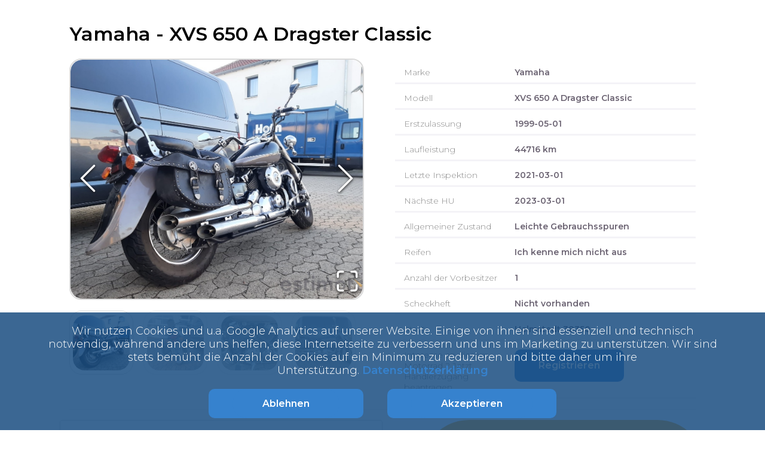

--- FILE ---
content_type: text/html; charset=utf-8
request_url: https://estimoto.de/motorrad/yamaha-xvs-650-a-dragster-classic-2d6703bd
body_size: 26550
content:
<!DOCTYPE html><html lang="de"><head><meta charSet="utf-8"/><meta name="viewport" content="width=device-width, initial-scale=1.0 maximum-scale=5.0"/><title>Yamaha XVS 650 A Dragster Classic  | verkaufen - Estimoto®</title><link rel="icon" href="/images/estimoto-icon.png"/><meta name="description" content="Verkaufen Sie gebrauchte Motorräder, Roller &amp; Quads auf Estimoto - seriöser Ankauf ✓ schnelle Abwicklung ✓ - Jetzt Bewertung einholen"/><meta name="next-head-count" content="5"/><link rel="preload" href="/_next/static/css/f1755dea684e9dfc.css" as="style"/><link rel="preload" href="/_next/static/css/54148556b1be54a9.css" as="style"/><link href="/fonts/Montserrat.css" rel="stylesheet"/><link href="/fonts/Lato.css" rel="stylesheet"/><link rel="stylesheet" href="/_next/static/css/f1755dea684e9dfc.css" data-n-g=""/><link rel="stylesheet" href="/_next/static/css/54148556b1be54a9.css" data-n-p=""/><noscript data-n-css=""></noscript><script defer="" noModule="" src="/_next/static/chunks/polyfills-c67a75d1b6f99dc8.js"></script><script src="/_next/static/chunks/webpack-c1fac392e1eedaa9.js" defer=""></script><script src="/_next/static/chunks/framework-a786136857793ef4.js" defer=""></script><script src="/_next/static/chunks/main-508d1439cd3f0f62.js" defer=""></script><script src="/_next/static/chunks/pages/_app-51f61b11e21a17ca.js" defer=""></script><script src="/_next/static/chunks/5675-46b0182a740430bc.js" defer=""></script><script src="/_next/static/chunks/4383-273d6f7d9a131189.js" defer=""></script><script src="/_next/static/chunks/391-31d7a31da786b1be.js" defer=""></script><script src="/_next/static/chunks/6406-58f690f0384560cc.js" defer=""></script><script src="/_next/static/chunks/pages/estimoto/motorrad/%5Bid%5D-f3b4c5ea33d3605c.js" defer=""></script><script src="/_next/static/CKQjpHj5kbev7zlQVSlxv/_buildManifest.js" defer=""></script><script src="/_next/static/CKQjpHj5kbev7zlQVSlxv/_ssgManifest.js" defer=""></script></head><body><div id="__next"><div class="CookieBanner_cookieBanner__ysLhA"><div class="CookieBanner_textWrapper__641_0">Wir nutzen Cookies und u.a. Google Analytics auf unserer Website. Einige von ihnen sind essenziell und technisch notwendig, während andere uns helfen, diese Internetseite zu verbessern und uns im Marketing zu unterstützen. Wir sind stets bemüht die Anzahl der Cookies auf ein Minimum zu reduzieren und bitte daher um ihre Unterstützung.<!-- --> <a href="/datenschutzerklarung">Datenschutzerklärung</a></div><div class="CookieBanner_buttonContainer__KsfeS"><button data-test-id="" class="Button_buttonWithClickEffect__leWEl Button_darkBlue__H3vWi" type=""><span>Ablehnen</span></button><button data-test-id="acceptCookieButton" class="Button_buttonWithClickEffect__leWEl Button_darkBlue__H3vWi" type=""><span>Akzeptieren</span></button></div></div><noscript><iframe src="https://www.googletagmanager.com/ns.html?id=GTM-WSM68RN" height="0" width="0" style="display:none;visibility:hidden"></iframe></noscript><div><div><div class="SingleMotorcycle_pageContainer__OHILh"><h1>Yamaha<!-- --> - <!-- -->XVS 650 A Dragster Classic </h1><section class="SingleMotorcycle_motorcyclePreview__4pGAW"><div class="SingleMotorcycle_galleryContainer__14H1J"><div><div class="image-gallery" aria-live="polite"><div class="image-gallery-content bottom"><div class="image-gallery-slide-wrapper bottom"><button type="button" class="image-gallery-icon image-gallery-left-nav" aria-label="Previous Slide"><svg class="image-gallery-svg" xmlns="http://www.w3.org/2000/svg" viewBox="6 0 12 24" fill="none" stroke="currentColor" stroke-width="1" stroke-linecap="round" stroke-linejoin="round"><polyline points="15 18 9 12 15 6"></polyline></svg></button><button type="button" class="image-gallery-icon image-gallery-right-nav" aria-label="Next Slide"><svg class="image-gallery-svg" xmlns="http://www.w3.org/2000/svg" viewBox="6 0 12 24" fill="none" stroke="currentColor" stroke-width="1" stroke-linecap="round" stroke-linejoin="round"><polyline points="9 18 15 12 9 6"></polyline></svg></button><div class="image-gallery-swipe"><div class="image-gallery-slides"><div aria-label="Go to Slide 1" tabindex="-1" class="image-gallery-slide  center " style="display:inherit;-webkit-transform:translate3d(0%, 0, 0);-moz-transform:translate3d(0%, 0, 0);-ms-transform:translate3d(0%, 0, 0);-o-transform:translate3d(0%, 0, 0);transform:translate3d(0%, 0, 0)" role="button"><img class="image-gallery-image" src="https://drlegxzubtnht.cloudfront.net/uploads/photo/117885/892ba7bfe1.jpeg?Expires=1770184252&amp;Signature=n-Bx113ndmzcxBpuD9MIsqd9fPwqeeyiR76OLYdP7cN6f4Ass0lCQHpx5H5ihTLcan6X~FQqVrmusTR5~QOtq68f4MPTTSx3QPZ8MPQ3otC51xSnR-MIHaybJ15lm5tJfd5nGH~yok~[base64]&amp;Key-Pair-Id=K2FMK1DNII398E" alt="Hauptbild bild 1 YamahaXVS 650 A Dragster Classic " srcSet="" height="400px" width="" sizes="" title="" loading="lazy"/></div><div aria-label="Go to Slide 2" tabindex="-1" class="image-gallery-slide  right " style="display:inherit;-webkit-transform:translate3d(100%, 0, 0);-moz-transform:translate3d(100%, 0, 0);-ms-transform:translate3d(100%, 0, 0);-o-transform:translate3d(100%, 0, 0);transform:translate3d(100%, 0, 0)" role="button"><img class="image-gallery-image" src="https://drlegxzubtnht.cloudfront.net/uploads/photo/117885/fa5749afe0.jpeg?Expires=1770184252&amp;Signature=WEbngEijj7fU34-B4plfkpY12IHItwP9vCJUUHdWp4lcc5O60YbCaxYxz0gSnTNN65wp3Lusm8-Csd6n08pKquJtKxB31ezLvsTkQf1EYkMNqPY8MTEVv1EDfJkJz1SWnLzxyukmM1c6OCOoR3OaZ-gwbNlNwj9B-sP1AOc7G4ip7o5OUzXs-fS0vYsyUo~eEDpoQqZCE0PorltCP50CqLTpXBzH~PQhO29vTUqZVf-86WOwBIocmgGzgyzkPhqgycWOTPQ02jGBZn-hCPygFDtlWuUlCj~NcA0hE1ydYUwqpWqyelxb97GhlWagn~i16FmYL3fK2NxhxNov1ShXlw__&amp;Key-Pair-Id=K2FMK1DNII398E" alt="Hauptbild bild 2 YamahaXVS 650 A Dragster Classic " srcSet="" height="400px" width="" sizes="" title="" loading="lazy"/></div><div aria-label="Go to Slide 3" tabindex="-1" class="image-gallery-slide  " style="display:inherit;-webkit-transform:translate3d(200%, 0, 0);-moz-transform:translate3d(200%, 0, 0);-ms-transform:translate3d(200%, 0, 0);-o-transform:translate3d(200%, 0, 0);transform:translate3d(200%, 0, 0)" role="button"><img class="image-gallery-image" src="https://drlegxzubtnht.cloudfront.net/uploads/photo/117885/ec2ec0e7f2.jpeg?Expires=1770184252&amp;Signature=b8ZD0TujVKJFTUtgLbapd6Xa9AqWi7ZVZ6nTvDloTpGZhHDbpQyjSfaoAsVfmdaTHTgE5RMQDtwH9V4Mz7qVZ1ku1pDVEKJq5QXNg8TT-q5PXaZsFQNz6mY6xoY2Ni9mOZOSqQIlb0Y48WgwQlhry3GairWbPLRRFmYwzriCvkChI5~30Ug5TThz~O14WA96MparzcjkwLAgtE4R70MV5tH9vTB~K9k0wvH29xyHTa1z~M0QGZgkKqPRreCUft2dFS~UZ3Zy4SLHdV0zX2AawbTq57Bzu5APy2gNHwMCJvRIZwQK2cXivBuXOw-5ZdttjZprTXpJMhV-b1gR8ZGeXg__&amp;Key-Pair-Id=K2FMK1DNII398E" alt="Hauptbild bild 3 YamahaXVS 650 A Dragster Classic " srcSet="" height="400px" width="" sizes="" title="" loading="lazy"/></div><div aria-label="Go to Slide 4" tabindex="-1" class="image-gallery-slide  " style="display:inherit;-webkit-transform:translate3d(300%, 0, 0);-moz-transform:translate3d(300%, 0, 0);-ms-transform:translate3d(300%, 0, 0);-o-transform:translate3d(300%, 0, 0);transform:translate3d(300%, 0, 0)" role="button"><img class="image-gallery-image" src="https://drlegxzubtnht.cloudfront.net/uploads/photo/117885/f81335f3c0.jpeg?Expires=1770184252&amp;Signature=sEfkLNB8XmkifPTbYRct0DIJyBJ5nv-pEXlOFVePX~C1NWvtBjF1mWy-kgYzrPbf8B~bYvpR8K9gRIugzEKFxS79FbJQ2hJGXA1EyPpsNKNCGRRJiC2ByE0~[base64]&amp;Key-Pair-Id=K2FMK1DNII398E" alt="Hauptbild bild 4 YamahaXVS 650 A Dragster Classic " srcSet="" height="400px" width="" sizes="" title="" loading="lazy"/></div><div aria-label="Go to Slide 5" tabindex="-1" class="image-gallery-slide  " style="display:inherit;-webkit-transform:translate3d(400%, 0, 0);-moz-transform:translate3d(400%, 0, 0);-ms-transform:translate3d(400%, 0, 0);-o-transform:translate3d(400%, 0, 0);transform:translate3d(400%, 0, 0)" role="button"><img class="image-gallery-image" src="https://drlegxzubtnht.cloudfront.net/uploads/photo/117885/d9b3043e8e.jpeg?Expires=1770184252&amp;Signature=bus8FF6ZMftvlsJA9JYmdNHUV65m~UgOPZCDmT045EyN5xi658EpQuBkODaH2dvw~saatb2GjTbU6WgsThAWeTRGWvZiVWSeKiYoFv7vctkO82RowqxK3Xf8Aa4f4N68AUTXe8KXsZedXatw930UngQfsNhkKM4TD8UhCoz3~JDq-jasQKdmE9488uNHxexM4hWMqfN4jLY1U6GnKjgzhhketNgv0CjjU5W4T2PV92rdeVbl9djJFkpj9TWwQxZSGh13b1f6RVK4f5AiocIdeXq22orMUiztHDE6YjXSdh3eFbaJVBSv2hMb5Eb0wE1pnvUT6HkEXy2Bv8mWNUPHmA__&amp;Key-Pair-Id=K2FMK1DNII398E" alt="Hauptbild bild 5 YamahaXVS 650 A Dragster Classic " srcSet="" height="400px" width="" sizes="" title="" loading="lazy"/></div><div aria-label="Go to Slide 6" tabindex="-1" class="image-gallery-slide  " style="display:inherit;-webkit-transform:translate3d(500%, 0, 0);-moz-transform:translate3d(500%, 0, 0);-ms-transform:translate3d(500%, 0, 0);-o-transform:translate3d(500%, 0, 0);transform:translate3d(500%, 0, 0)" role="button"><img class="image-gallery-image" src="https://drlegxzubtnht.cloudfront.net/uploads/photo/117885/01be78fe99.jpeg?Expires=1770184252&amp;Signature=l4eFHfAM-0KBEWbov1la-obxuRKn85ZhZkrZYwG0TYTx0l0ZfGCXJRO8bofWRXc-ST7OnAKDi2rtixNlqLfHXjtdCoKPDkqEgy0QhbGMf0vttMpdWtvuoLmpbnEBRy9lZGvswFpLL5eANQKUOuIOEit3hiRiR85htEibwOT3n3aLJixiBDr-AtoO0Kb7~Mlh-4GPSBsJUuzrXCJGmLSBjqhvK863ThO3KSCCtZTWrYPpAlcdaNXO7i0rRTu0SgoHB0ysm1AZIBXM4geyYMjwdzQljae73ZpIqpeIRMbK-P0f8iJI7vntpSkFinFncPH~QWsd0r92kp3mZR0QiMbXSg__&amp;Key-Pair-Id=K2FMK1DNII398E" alt="Hauptbild bild 6 YamahaXVS 650 A Dragster Classic " srcSet="" height="400px" width="" sizes="" title="" loading="lazy"/></div><div aria-label="Go to Slide 7" tabindex="-1" class="image-gallery-slide  " style="display:inherit;-webkit-transform:translate3d(600%, 0, 0);-moz-transform:translate3d(600%, 0, 0);-ms-transform:translate3d(600%, 0, 0);-o-transform:translate3d(600%, 0, 0);transform:translate3d(600%, 0, 0)" role="button"><img class="image-gallery-image" src="https://drlegxzubtnht.cloudfront.net/uploads/photo/117885/f7b7424f80.jpeg?Expires=1770184252&amp;Signature=D3D4ZWWnA1lPkALAGYJcRE~IMi6D0urUDWc74G60dFPlnaB0hewaZdTS7nol2qIxjoOdMvAxwc2hhA3mZoI6wpYT2~D0OZ0bnw8ZkjShJ8avI5SpGYK1brNN51DEg4n4RyNEnyDJ9ePo~Ji6E6WG4S~re8UWz6AP-jzwmamHztl4QV6uEhk~BMBU3N25AAbfG16i1k4KWmXZPtw12LNaWcxzz2iBs81LmbSzzGA~ELYxf867wLIVvZ290D45ZExHNFcIBhoz-eX-Qso7njNnVSo5DJmYjx1Y3vVSyKCsv1xVWa7S6G4V~J5O1~L3K4gZjZ11F83I8N8ErA7FaXxwIg__&amp;Key-Pair-Id=K2FMK1DNII398E" alt="Hauptbild bild 7 YamahaXVS 650 A Dragster Classic " srcSet="" height="400px" width="" sizes="" title="" loading="lazy"/></div><div aria-label="Go to Slide 8" tabindex="-1" class="image-gallery-slide  left " style="display:inherit;-webkit-transform:translate3d(-100%, 0, 0);-moz-transform:translate3d(-100%, 0, 0);-ms-transform:translate3d(-100%, 0, 0);-o-transform:translate3d(-100%, 0, 0);transform:translate3d(-100%, 0, 0)" role="button"><img class="image-gallery-image" src="https://drlegxzubtnht.cloudfront.net/uploads/photo/117885/796caa87f9.jpeg?Expires=1770184252&amp;Signature=mHEoQuJk4F-ekC26ZbiK~FUtWuPjfcOZWWgPkj-MoCCEEe2arsN82Vd7bzmdm5bPjsbo9iHgLTa6Hxlx15HEvCCbbfafyQ6vnQdiwYDf-qZyL3XmuzbRJlZYWcFJQFOEEhwiHHWtllwobjRc-S3Wf~dOrSBBN7U9nB8oubqAM3ddVTBRoM-eUNRnXVvreYeq3Of0NCKuZYtDbo5Hl-i5hbcJhIAQU2P-L4TZR11RHyRhH0AznLD1JM9ocst7kOVVld22s2vk1Wta5~vZieXH8IgUIUqxA1QY5d9122emjr5BQ4RtPdaDCKIzgHESpRhvxpTxt~tPJ9mX9Fac1AEakA__&amp;Key-Pair-Id=K2FMK1DNII398E" alt="Hauptbild bild 8 YamahaXVS 650 A Dragster Classic " srcSet="" height="400px" width="" sizes="" title="" loading="lazy"/></div></div></div><button type="button" class="image-gallery-icon image-gallery-fullscreen-button" aria-label="Open Fullscreen"><svg class="image-gallery-svg" xmlns="http://www.w3.org/2000/svg" viewBox="0 0 24 24" fill="none" stroke="currentColor" stroke-width="2" stroke-linecap="round" stroke-linejoin="round"><path d="M8 3H5a2 2 0 0 0-2 2v3m18 0V5a2 2 0 0 0-2-2h-3m0 18h3a2 2 0 0 0 2-2v-3M3 16v3a2 2 0 0 0 2 2h3"></path></svg></button></div><div class="image-gallery-thumbnails-wrapper bottom thumbnails-swipe-horizontal"><div class="image-gallery-thumbnails"><nav class="image-gallery-thumbnails-container" style="-webkit-transform:translate3d(0px, 0, 0);-moz-transform:translate3d(0px, 0, 0);-ms-transform:translate3d(0px, 0, 0);-o-transform:translate3d(0px, 0, 0);transform:translate3d(0px, 0, 0);transition:all 450ms ease-out" aria-label="Thumbnail Navigation"><button type="button" tabindex="0" aria-pressed="true" aria-label="Go to Slide 1" class="image-gallery-thumbnail active"><span class="image-gallery-thumbnail-inner"><img class="image-gallery-thumbnail-image" src="https://drlegxzubtnht.cloudfront.net/uploads/photo/117885/892ba7bfe1.jpeg?Expires=1770184252&amp;Signature=n-Bx113ndmzcxBpuD9MIsqd9fPwqeeyiR76OLYdP7cN6f4Ass0lCQHpx5H5ihTLcan6X~FQqVrmusTR5~QOtq68f4MPTTSx3QPZ8MPQ3otC51xSnR-MIHaybJ15lm5tJfd5nGH~yok~[base64]&amp;Key-Pair-Id=K2FMK1DNII398E" height="95px" width="95px" alt="Bild 1 YamahaXVS 650 A Dragster Classic " loading="lazy"/></span></button><button type="button" tabindex="0" aria-pressed="false" aria-label="Go to Slide 2" class="image-gallery-thumbnail"><span class="image-gallery-thumbnail-inner"><img class="image-gallery-thumbnail-image" src="https://drlegxzubtnht.cloudfront.net/uploads/photo/117885/fa5749afe0.jpeg?Expires=1770184252&amp;Signature=WEbngEijj7fU34-B4plfkpY12IHItwP9vCJUUHdWp4lcc5O60YbCaxYxz0gSnTNN65wp3Lusm8-Csd6n08pKquJtKxB31ezLvsTkQf1EYkMNqPY8MTEVv1EDfJkJz1SWnLzxyukmM1c6OCOoR3OaZ-gwbNlNwj9B-sP1AOc7G4ip7o5OUzXs-fS0vYsyUo~eEDpoQqZCE0PorltCP50CqLTpXBzH~PQhO29vTUqZVf-86WOwBIocmgGzgyzkPhqgycWOTPQ02jGBZn-hCPygFDtlWuUlCj~NcA0hE1ydYUwqpWqyelxb97GhlWagn~i16FmYL3fK2NxhxNov1ShXlw__&amp;Key-Pair-Id=K2FMK1DNII398E" height="95px" width="95px" alt="Bild 2 YamahaXVS 650 A Dragster Classic " loading="lazy"/></span></button><button type="button" tabindex="0" aria-pressed="false" aria-label="Go to Slide 3" class="image-gallery-thumbnail"><span class="image-gallery-thumbnail-inner"><img class="image-gallery-thumbnail-image" src="https://drlegxzubtnht.cloudfront.net/uploads/photo/117885/ec2ec0e7f2.jpeg?Expires=1770184252&amp;Signature=b8ZD0TujVKJFTUtgLbapd6Xa9AqWi7ZVZ6nTvDloTpGZhHDbpQyjSfaoAsVfmdaTHTgE5RMQDtwH9V4Mz7qVZ1ku1pDVEKJq5QXNg8TT-q5PXaZsFQNz6mY6xoY2Ni9mOZOSqQIlb0Y48WgwQlhry3GairWbPLRRFmYwzriCvkChI5~30Ug5TThz~O14WA96MparzcjkwLAgtE4R70MV5tH9vTB~K9k0wvH29xyHTa1z~M0QGZgkKqPRreCUft2dFS~UZ3Zy4SLHdV0zX2AawbTq57Bzu5APy2gNHwMCJvRIZwQK2cXivBuXOw-5ZdttjZprTXpJMhV-b1gR8ZGeXg__&amp;Key-Pair-Id=K2FMK1DNII398E" height="95px" width="95px" alt="Bild 3 YamahaXVS 650 A Dragster Classic " loading="lazy"/></span></button><button type="button" tabindex="0" aria-pressed="false" aria-label="Go to Slide 4" class="image-gallery-thumbnail"><span class="image-gallery-thumbnail-inner"><img class="image-gallery-thumbnail-image" src="https://drlegxzubtnht.cloudfront.net/uploads/photo/117885/f81335f3c0.jpeg?Expires=1770184252&amp;Signature=sEfkLNB8XmkifPTbYRct0DIJyBJ5nv-pEXlOFVePX~C1NWvtBjF1mWy-kgYzrPbf8B~bYvpR8K9gRIugzEKFxS79FbJQ2hJGXA1EyPpsNKNCGRRJiC2ByE0~[base64]&amp;Key-Pair-Id=K2FMK1DNII398E" height="95px" width="95px" alt="Bild 4 YamahaXVS 650 A Dragster Classic " loading="lazy"/></span></button><button type="button" tabindex="0" aria-pressed="false" aria-label="Go to Slide 5" class="image-gallery-thumbnail"><span class="image-gallery-thumbnail-inner"><img class="image-gallery-thumbnail-image" src="https://drlegxzubtnht.cloudfront.net/uploads/photo/117885/d9b3043e8e.jpeg?Expires=1770184252&amp;Signature=bus8FF6ZMftvlsJA9JYmdNHUV65m~UgOPZCDmT045EyN5xi658EpQuBkODaH2dvw~saatb2GjTbU6WgsThAWeTRGWvZiVWSeKiYoFv7vctkO82RowqxK3Xf8Aa4f4N68AUTXe8KXsZedXatw930UngQfsNhkKM4TD8UhCoz3~JDq-jasQKdmE9488uNHxexM4hWMqfN4jLY1U6GnKjgzhhketNgv0CjjU5W4T2PV92rdeVbl9djJFkpj9TWwQxZSGh13b1f6RVK4f5AiocIdeXq22orMUiztHDE6YjXSdh3eFbaJVBSv2hMb5Eb0wE1pnvUT6HkEXy2Bv8mWNUPHmA__&amp;Key-Pair-Id=K2FMK1DNII398E" height="95px" width="95px" alt="Bild 5 YamahaXVS 650 A Dragster Classic " loading="lazy"/></span></button><button type="button" tabindex="0" aria-pressed="false" aria-label="Go to Slide 6" class="image-gallery-thumbnail"><span class="image-gallery-thumbnail-inner"><img class="image-gallery-thumbnail-image" src="https://drlegxzubtnht.cloudfront.net/uploads/photo/117885/01be78fe99.jpeg?Expires=1770184252&amp;Signature=l4eFHfAM-0KBEWbov1la-obxuRKn85ZhZkrZYwG0TYTx0l0ZfGCXJRO8bofWRXc-ST7OnAKDi2rtixNlqLfHXjtdCoKPDkqEgy0QhbGMf0vttMpdWtvuoLmpbnEBRy9lZGvswFpLL5eANQKUOuIOEit3hiRiR85htEibwOT3n3aLJixiBDr-AtoO0Kb7~Mlh-4GPSBsJUuzrXCJGmLSBjqhvK863ThO3KSCCtZTWrYPpAlcdaNXO7i0rRTu0SgoHB0ysm1AZIBXM4geyYMjwdzQljae73ZpIqpeIRMbK-P0f8iJI7vntpSkFinFncPH~QWsd0r92kp3mZR0QiMbXSg__&amp;Key-Pair-Id=K2FMK1DNII398E" height="95px" width="95px" alt="Bild 6 YamahaXVS 650 A Dragster Classic " loading="lazy"/></span></button><button type="button" tabindex="0" aria-pressed="false" aria-label="Go to Slide 7" class="image-gallery-thumbnail"><span class="image-gallery-thumbnail-inner"><img class="image-gallery-thumbnail-image" src="https://drlegxzubtnht.cloudfront.net/uploads/photo/117885/f7b7424f80.jpeg?Expires=1770184252&amp;Signature=D3D4ZWWnA1lPkALAGYJcRE~IMi6D0urUDWc74G60dFPlnaB0hewaZdTS7nol2qIxjoOdMvAxwc2hhA3mZoI6wpYT2~D0OZ0bnw8ZkjShJ8avI5SpGYK1brNN51DEg4n4RyNEnyDJ9ePo~Ji6E6WG4S~re8UWz6AP-jzwmamHztl4QV6uEhk~BMBU3N25AAbfG16i1k4KWmXZPtw12LNaWcxzz2iBs81LmbSzzGA~ELYxf867wLIVvZ290D45ZExHNFcIBhoz-eX-Qso7njNnVSo5DJmYjx1Y3vVSyKCsv1xVWa7S6G4V~J5O1~L3K4gZjZ11F83I8N8ErA7FaXxwIg__&amp;Key-Pair-Id=K2FMK1DNII398E" height="95px" width="95px" alt="Bild 7 YamahaXVS 650 A Dragster Classic " loading="lazy"/></span></button><button type="button" tabindex="0" aria-pressed="false" aria-label="Go to Slide 8" class="image-gallery-thumbnail"><span class="image-gallery-thumbnail-inner"><img class="image-gallery-thumbnail-image" src="https://drlegxzubtnht.cloudfront.net/uploads/photo/117885/796caa87f9.jpeg?Expires=1770184252&amp;Signature=mHEoQuJk4F-ekC26ZbiK~FUtWuPjfcOZWWgPkj-MoCCEEe2arsN82Vd7bzmdm5bPjsbo9iHgLTa6Hxlx15HEvCCbbfafyQ6vnQdiwYDf-qZyL3XmuzbRJlZYWcFJQFOEEhwiHHWtllwobjRc-S3Wf~dOrSBBN7U9nB8oubqAM3ddVTBRoM-eUNRnXVvreYeq3Of0NCKuZYtDbo5Hl-i5hbcJhIAQU2P-L4TZR11RHyRhH0AznLD1JM9ocst7kOVVld22s2vk1Wta5~vZieXH8IgUIUqxA1QY5d9122emjr5BQ4RtPdaDCKIzgHESpRhvxpTxt~tPJ9mX9Fac1AEakA__&amp;Key-Pair-Id=K2FMK1DNII398E" height="95px" width="95px" alt="Bild 8 YamahaXVS 650 A Dragster Classic " loading="lazy"/></span></button></nav></div></div></div></div><style>
        .image-gallery-slides {
          border: 2px solid #DADADA;
          border-radius: 20px
        }
        .image-gallery-svg {
          height: 97px !important;
          width: 42px !important;
        }
        .image-gallery-svg:hover {
          color: #57c2ef;
        }
        .image-gallery-fullscreen-button {
          height: 87px;
          padding: 7px;
        }
        .active {
          border: 1px solid #DADADA !important;
          opacity: 1 !important;
        }
        .image-gallery-thumbnail {
          opacity: 0.5;
          padding: 5px;
          border: 1px solid #DADADA;
          margin-right: 15px;
          margin-top: 1em;
          width: 107px;
          height: 107px;
          cursor: pointer;
          border-radius: 20px;
        }
        .image-gallery-thumbnail img{
          height: 92px;
          object-fit: cover;
          border-radius: 20px;
        }
        .image-gallery-thumbnail:hover {
          opacity: 1;
          padding: 4px;
          border: 1px solid #57c2ef !important;
        }
        .image-gallery-slide img {
          border-radius: 20px;
          object-fit: cover !important;
        }
        .image-gallery-slide-wrapper {
          position: relative;
          overflow: hidden;
        }
        .fullscreen .image-gallery-slide img {
          min-height: 80vh;
        }
        .image-gallery-icon:hover {
          color: #57c2ef;
        }
        @media (max-width: 900px) {
          .image-gallery-thumbnails {
            display: none;
          }
          .image-gallery-slide-wrapper:after{
            width: 170%;
            left: -36%;
            top: 42%;
            font-size: 22px;
            height: 44px;
            transform: rotate(52deg);
          }
        }
      </style></div></div><div class="SingleMotorcycle_previewRightSection__7cPAq"><div class="SingleMotorcycle_singleProp__B2bKE"><div class="SingleMotorcycle_propName__JBj0i">Marke</div><div class="SingleMotorcycle_propVal__WLYWV">Yamaha</div></div><div class="SingleMotorcycle_singleProp__B2bKE"><div class="SingleMotorcycle_propName__JBj0i">Modell</div><div class="SingleMotorcycle_propVal__WLYWV">XVS 650 A Dragster Classic </div></div><div class="SingleMotorcycle_singleProp__B2bKE"><div class="SingleMotorcycle_propName__JBj0i">Erstzulassung</div><div class="SingleMotorcycle_propVal__WLYWV">1999-05-01</div></div><div class="SingleMotorcycle_singleProp__B2bKE"><div class="SingleMotorcycle_propName__JBj0i">Laufleistung</div><div class="SingleMotorcycle_propVal__WLYWV">44716<!-- --> km</div></div><div class="SingleMotorcycle_singleProp__B2bKE"><div class="SingleMotorcycle_propName__JBj0i">Letzte Inspektion</div><div class="SingleMotorcycle_propVal__WLYWV">2021-03-01</div></div><div class="SingleMotorcycle_singleProp__B2bKE"><div class="SingleMotorcycle_propName__JBj0i">Nächste HU</div><div class="SingleMotorcycle_propVal__WLYWV">2023-03-01</div></div><div class="SingleMotorcycle_singleProp__B2bKE"><div class="SingleMotorcycle_propName__JBj0i">Allgemeiner Zustand</div><div class="SingleMotorcycle_propVal__WLYWV">Leichte Gebrauchsspuren</div></div><div class="SingleMotorcycle_singleProp__B2bKE"><div class="SingleMotorcycle_propName__JBj0i">Reifen</div><div class="SingleMotorcycle_propVal__WLYWV">Ich kenne mich nicht aus</div></div><div class="SingleMotorcycle_singleProp__B2bKE"><div class="SingleMotorcycle_propName__JBj0i">Anzahl der Vorbesitzer</div><div class="SingleMotorcycle_propVal__WLYWV">1</div></div><div class="SingleMotorcycle_singleProp__B2bKE"><div class="SingleMotorcycle_propName__JBj0i">Scheckheft</div><div class="SingleMotorcycle_propVal__WLYWV">Nicht vorhanden</div></div><div class="SingleMotorcycle_singleProp__B2bKE"><div class="SingleMotorcycle_propName__JBj0i">Stadt</div><div class="SingleMotorcycle_propVal__WLYWV">Helmstedt<!-- --> <!-- -->38350</div></div><div class="SingleMotorcycle_singleProp__B2bKE"><div class="SingleMotorcycle_propName__JBj0i">Interesse an diesem Motorrad ? Jetzt Händlerzugang beantragen</div><div class="SingleMotorcycle_propVal__WLYWV"><a href="https://estigroup.de"><button data-test-id="" class="Button_regularButton__p6j2P Button_darkBlue__H3vWi" type="">Registrieren</button></a></div></div></div></section></div><div class="SingleMotorcycle_motorcycleDescriptionSection__koC65"><div class="SingleMotorcycle_leftCol__iBMfJ"><div class="SingleMotorcycle_table__P1jc5"><div class="SingleMotorcycle_sigleProp__7oP3h"><span> <!-- -->Verschleißteile<!-- --> </span><h4>Gut</h4></div><div class="SingleMotorcycle_sigleProp__7oP3h"><span> <!-- -->Unfallfrei<!-- --> </span><div>Nein</div></div><div class="SingleMotorcycle_sigleProp__7oP3h" data-test-id="accept_form_not_wrecked"><span> <!-- -->Umkippfrei<!-- --> </span><div>Nein</div></div><div class="SingleMotorcycle_sigleProp__7oP3h" data-test-id="accept_form_abs"><span> <!-- -->ABS<!-- --> </span><div>Nein</div></div></div><div class="SingleMotorcycle_singleRow___hbir"><div class="SingleMotorcycle_sigleProp__7oP3h" data-test-id="accept_form_defects"><span> <!-- -->Technische Schäden/Mängel<!-- --> </span><h4>Nein</h4></div></div><div class="SingleMotorcycle_singleRow___hbir"><div class="SingleMotorcycle_sigleProp__7oP3h" data-test-id="accept_form_defects"><span> <!-- -->Beschreibung Zubehör<!-- --> </span><h4></h4></div></div><div class="SingleMotorcycle_table__P1jc5"><div class="SingleMotorcycle_sigleProp__7oP3h"><span> <!-- -->Originallackierung<!-- --> </span><div>Nein</div></div><div class="SingleMotorcycle_sigleProp__7oP3h" data-test-id="accept_form_import_vehicle"><span> <!-- -->Importfahrzeug<!-- --> </span><div>Nein</div></div></div><div class="SingleMotorcycle_singleRow___hbir"><div class="SingleMotorcycle_linksContainer__GzS4n"><span>Nutzen Sie das umfangreiche Serviceangebot von Estimoto® :</span><a href="/motorrad-ankauf">Motorrad Ankauf</a><a href="/yamaha-verkaufen">Yamaha verkaufen</a><a href="/old-und-youngtimer-verkaufen">Old &amp; Youngtimer Ankauf</a></div></div></div><div class="SingleMotorcycle_rightCol__xU1pE"><div id="firstStepForm"><div class="EstimotoSmallFirstStepForm_estimotoSmallFirstStepForm__S5dp_"><div class="EstimotoSmallFirstStepForm_mobileForm__11_cU"><form noValidate=""><div class="EstimotoSmallFirstStepForm_imageContainer__sKZ6h"><img alt="small Motorbike" loading="lazy" width="230" height="118" decoding="async" data-nimg="1" style="color:transparent" srcSet="/_next/image?url=%2Fimages%2Fsmall-motorbike.png&amp;w=256&amp;q=100 1x, /_next/image?url=%2Fimages%2Fsmall-motorbike.png&amp;w=640&amp;q=100 2x" src="/_next/image?url=%2Fimages%2Fsmall-motorbike.png&amp;w=640&amp;q=100"/></div><h2> <!-- -->Motorrad verkaufen?<br/><span class="EstimotoSmallFirstStepForm_subTitle__ujWUH">Jetzt kostenlos und unverbindlich bewerten</span></h2><div name="barnd" class="Select_inputContainer___6w7d"><label class="Select_screenReadersOnly__1AW8x" for="barnd">Marke</label><style data-emotion="css b62m3t-container">.css-b62m3t-container{position:relative;box-sizing:border-box;}</style><div class=" css-b62m3t-container"><style data-emotion="css 7pg0cj-a11yText">.css-7pg0cj-a11yText{z-index:9999;border:0;clip:rect(1px, 1px, 1px, 1px);height:1px;width:1px;position:absolute;overflow:hidden;padding:0;white-space:nowrap;}</style><span id="react-select-barnd-live-region" class="css-7pg0cj-a11yText"></span><span aria-live="polite" aria-atomic="false" aria-relevant="additions text" class="css-7pg0cj-a11yText"></span><style data-emotion="css 1q0ppcn-control">.css-1q0ppcn-control{-webkit-align-items:center;-webkit-box-align:center;-ms-flex-align:center;align-items:center;background-color:white;border-color:hsl(0, 0%, 80%);border-radius:10px;border-style:solid;border-width:1px;box-shadow:none;cursor:pointer;display:-webkit-box;display:-webkit-flex;display:-ms-flexbox;display:flex;-webkit-box-flex-wrap:wrap;-webkit-flex-wrap:wrap;-ms-flex-wrap:wrap;flex-wrap:wrap;-webkit-box-pack:justify;-webkit-justify-content:space-between;justify-content:space-between;min-height:38px;outline:0!important;position:relative;-webkit-transition:all 0s;transition:all 0s;box-sizing:border-box;border:none;height:50px;}.css-1q0ppcn-control:hover{border-color:hsl(0, 0%, 70%);}.css-1q0ppcn-control input{font-size:16px!important;}</style><div class=" css-1q0ppcn-control"><div style="display:flex;align-items:start;width:100%;flex:1"><div style="position:absolute;font-weight:normal;padding:15px;line-height:35px;font-size:12px;top:-17px;color:#757575;display:none"><div style="display:flex;align-items:center;z-index:1;position:relative">Marke</div></div><style data-emotion="css yc9mm7">.css-yc9mm7{-webkit-align-items:center;-webkit-box-align:center;-ms-flex-align:center;align-items:center;display:grid;-webkit-flex:1;-ms-flex:1;flex:1;-webkit-box-flex-wrap:wrap;-webkit-flex-wrap:wrap;-ms-flex-wrap:wrap;flex-wrap:wrap;padding:15px!important;-webkit-overflow-scrolling:touch;position:relative;overflow:hidden;box-sizing:border-box;font-size:15px!important;}</style><div class=" css-yc9mm7"><style data-emotion="css 14el2xx-placeholder">.css-14el2xx-placeholder{color:hsl(0, 0%, 50%);grid-area:1/1/2/3;margin-left:2px;margin-right:2px;box-sizing:border-box;}</style><div class=" css-14el2xx-placeholder" id="react-select-barnd-placeholder"><div style="display:flex;align-items:center">Marke</div></div><style data-emotion="css 1hac4vs-dummyInput">.css-1hac4vs-dummyInput{background:0;border:0;caret-color:transparent;font-size:inherit;grid-area:1/1/2/3;outline:0;padding:0;width:1px;color:transparent;left:-100px;opacity:0;position:relative;-webkit-transform:scale(.01);-moz-transform:scale(.01);-ms-transform:scale(.01);transform:scale(.01);}</style><input id="react-select-barnd-input" tabindex="0" inputMode="none" aria-autocomplete="list" aria-expanded="false" aria-haspopup="true" aria-label="barnd" aria-labelledby="barnd" role="combobox" aria-readonly="true" aria-describedby="react-select-barnd-placeholder" class="css-1hac4vs-dummyInput" value=""/></div><style data-emotion="css xytfy9">.css-xytfy9{-webkit-align-items:center;-webkit-box-align:center;-ms-flex-align:center;align-items:center;-webkit-align-self:stretch;-ms-flex-item-align:stretch;align-self:stretch;display:-webkit-box;display:-webkit-flex;display:-ms-flexbox;display:flex;-webkit-flex-shrink:0;-ms-flex-negative:0;flex-shrink:0;box-sizing:border-box;margin-right:20px;}</style><div class=" css-xytfy9"><style data-emotion="css 1hyfx7x">.css-1hyfx7x{display:none;}</style><span class=" css-1hyfx7x"></span><style data-emotion="css tlfecz-indicatorContainer">.css-tlfecz-indicatorContainer{color:hsl(0, 0%, 80%);display:-webkit-box;display:-webkit-flex;display:-ms-flexbox;display:flex;padding:8px;-webkit-transition:color 150ms;transition:color 150ms;box-sizing:border-box;}.css-tlfecz-indicatorContainer:hover{color:hsl(0, 0%, 60%);}</style><div class=" css-tlfecz-indicatorContainer" aria-hidden="true"><div class="Select_dropDownIcon__RIB7U"></div></div></div></div></div><input type="hidden" name="barnd" value=""/></div><span class="Select_required__audbl">*</span></div><div class="TextInputWithAutoComplete_componentWrapper__H5E_0"><div class="TextInputWithAutoComplete_inputContainer___nnSd"><input class="TextInputWithAutoComplete_textInput__U9pEG" type="text" placeholder="Modell" autoComplete="off" required="" name="model" value=""/><label class="TextInputWithAutoComplete_screenReadersOnly__NnXZP" for="model">Modell</label><span class="TextInputWithAutoComplete_required__J6lxZ">*</span></div></div><div name="general_condition" class="Select_inputContainer___6w7d"><label class="Select_screenReadersOnly__1AW8x" for="general_condition">Allgemeiner Zustand</label><style data-emotion="css b62m3t-container">.css-b62m3t-container{position:relative;box-sizing:border-box;}</style><div class=" css-b62m3t-container"><style data-emotion="css 7pg0cj-a11yText">.css-7pg0cj-a11yText{z-index:9999;border:0;clip:rect(1px, 1px, 1px, 1px);height:1px;width:1px;position:absolute;overflow:hidden;padding:0;white-space:nowrap;}</style><span id="react-select-general_condition-live-region" class="css-7pg0cj-a11yText"></span><span aria-live="polite" aria-atomic="false" aria-relevant="additions text" class="css-7pg0cj-a11yText"></span><style data-emotion="css 1q0ppcn-control">.css-1q0ppcn-control{-webkit-align-items:center;-webkit-box-align:center;-ms-flex-align:center;align-items:center;background-color:white;border-color:hsl(0, 0%, 80%);border-radius:10px;border-style:solid;border-width:1px;box-shadow:none;cursor:pointer;display:-webkit-box;display:-webkit-flex;display:-ms-flexbox;display:flex;-webkit-box-flex-wrap:wrap;-webkit-flex-wrap:wrap;-ms-flex-wrap:wrap;flex-wrap:wrap;-webkit-box-pack:justify;-webkit-justify-content:space-between;justify-content:space-between;min-height:38px;outline:0!important;position:relative;-webkit-transition:all 0s;transition:all 0s;box-sizing:border-box;border:none;height:50px;}.css-1q0ppcn-control:hover{border-color:hsl(0, 0%, 70%);}.css-1q0ppcn-control input{font-size:16px!important;}</style><div class=" css-1q0ppcn-control"><div style="display:flex;align-items:start;width:100%;flex:1"><div style="position:absolute;font-weight:normal;padding:15px;line-height:35px;font-size:12px;top:-17px;color:#757575;display:none"><div style="display:flex;align-items:center;z-index:1;position:relative">Allgemeiner Zustand</div></div><style data-emotion="css yc9mm7">.css-yc9mm7{-webkit-align-items:center;-webkit-box-align:center;-ms-flex-align:center;align-items:center;display:grid;-webkit-flex:1;-ms-flex:1;flex:1;-webkit-box-flex-wrap:wrap;-webkit-flex-wrap:wrap;-ms-flex-wrap:wrap;flex-wrap:wrap;padding:15px!important;-webkit-overflow-scrolling:touch;position:relative;overflow:hidden;box-sizing:border-box;font-size:15px!important;}</style><div class=" css-yc9mm7"><style data-emotion="css 14el2xx-placeholder">.css-14el2xx-placeholder{color:hsl(0, 0%, 50%);grid-area:1/1/2/3;margin-left:2px;margin-right:2px;box-sizing:border-box;}</style><div class=" css-14el2xx-placeholder" id="react-select-general_condition-placeholder"><div style="display:flex;align-items:center">Allgemeiner Zustand</div></div><style data-emotion="css 1hac4vs-dummyInput">.css-1hac4vs-dummyInput{background:0;border:0;caret-color:transparent;font-size:inherit;grid-area:1/1/2/3;outline:0;padding:0;width:1px;color:transparent;left:-100px;opacity:0;position:relative;-webkit-transform:scale(.01);-moz-transform:scale(.01);-ms-transform:scale(.01);transform:scale(.01);}</style><input id="react-select-general_condition-input" tabindex="0" inputMode="none" aria-autocomplete="list" aria-expanded="false" aria-haspopup="true" aria-label="general_condition" aria-labelledby="general_condition" role="combobox" aria-readonly="true" aria-describedby="react-select-general_condition-placeholder" class="css-1hac4vs-dummyInput" value=""/></div><style data-emotion="css xytfy9">.css-xytfy9{-webkit-align-items:center;-webkit-box-align:center;-ms-flex-align:center;align-items:center;-webkit-align-self:stretch;-ms-flex-item-align:stretch;align-self:stretch;display:-webkit-box;display:-webkit-flex;display:-ms-flexbox;display:flex;-webkit-flex-shrink:0;-ms-flex-negative:0;flex-shrink:0;box-sizing:border-box;margin-right:20px;}</style><div class=" css-xytfy9"><style data-emotion="css 1hyfx7x">.css-1hyfx7x{display:none;}</style><span class=" css-1hyfx7x"></span><style data-emotion="css tlfecz-indicatorContainer">.css-tlfecz-indicatorContainer{color:hsl(0, 0%, 80%);display:-webkit-box;display:-webkit-flex;display:-ms-flexbox;display:flex;padding:8px;-webkit-transition:color 150ms;transition:color 150ms;box-sizing:border-box;}.css-tlfecz-indicatorContainer:hover{color:hsl(0, 0%, 60%);}</style><div class=" css-tlfecz-indicatorContainer" aria-hidden="true"><div class="Select_dropDownIcon__RIB7U"></div></div></div></div></div><input type="hidden" name="general_condition" value=""/></div><span class="Select_required__audbl">*</span></div><div class="EstimotoSmallFirstStepForm_buttonContainer__lPqMu"><button data-test-id="" class="Button_buttonWithClickEffect__leWEl Button_darkBlue__H3vWi" type="submit"><span>Weiter</span></button></div></form></div></div></div></div></div><div class="ArchivedRelatedOffersSection_archivedRelatedOffersSection__Yghj_"><div><h3 class="ArchivedRelatedOffersSection_archivedRelatedOffersTitle__e2h1s">Kürzlich verkaufte Fahrzeuge:</h3></div><div class="ArchivedRelatedOffersSection_offersList__jLZYP"><div class="ArchivedRelatedOffer_archivedRelatedOffer___r9hj"><img class="ArchivedRelatedOffer_img__RX1zS"/><a href="https://estimoto.de/motorrad/suzuki-gsf-600s-bandit-wva8-s-9095a93a"><span class="ArchivedRelatedOffer_label1__EBrPu">Suzuki</span><br/><span class="ArchivedRelatedOffer_label2__9yJtK">GSF 600S Bandit  (WVA8/S)</span></a><ul class="ArchivedRelatedOffer_properties__333TN"><li><strong>Erstzulassung<!-- -->:</strong>2001-08-01</li><li><strong>Laufleistung<!-- -->:</strong>48 361<!-- --> <!-- -->km</li><li><strong>Preis<!-- -->:</strong>1 250<!-- --> €</li></ul></div><div class="ArchivedRelatedOffer_archivedRelatedOffer___r9hj"><img class="ArchivedRelatedOffer_img__RX1zS"/><a href="https://estimoto.de/motorrad/kawasaki-z750-e56f99c6"><span class="ArchivedRelatedOffer_label1__EBrPu">Kawasaki</span><br/><span class="ArchivedRelatedOffer_label2__9yJtK">Z750</span></a><ul class="ArchivedRelatedOffer_properties__333TN"><li><strong>Erstzulassung<!-- -->:</strong>2004-01-01</li><li><strong>Laufleistung<!-- -->:</strong>48 000<!-- --> <!-- -->km</li><li><strong>Preis<!-- -->:</strong>1 800<!-- --> €</li></ul></div><div class="ArchivedRelatedOffer_archivedRelatedOffer___r9hj"><img class="ArchivedRelatedOffer_img__RX1zS"/><a href="https://estimoto.de/motorrad/kawasaki-vn-900-0d3f9a64"><span class="ArchivedRelatedOffer_label1__EBrPu">Kawasaki</span><br/><span class="ArchivedRelatedOffer_label2__9yJtK">VN  900 </span></a><ul class="ArchivedRelatedOffer_properties__333TN"><li><strong>Erstzulassung<!-- -->:</strong>2011-05-01</li><li><strong>Laufleistung<!-- -->:</strong>29 000<!-- --> <!-- -->km</li><li><strong>Preis<!-- -->:</strong>5 000<!-- --> €</li></ul></div><div class="ArchivedRelatedOffer_archivedRelatedOffer___r9hj"><img class="ArchivedRelatedOffer_img__RX1zS"/><a href="https://estimoto.de/motorrad/kawasaki-ninja-zx10r-8c514816"><span class="ArchivedRelatedOffer_label1__EBrPu">Kawasaki</span><br/><span class="ArchivedRelatedOffer_label2__9yJtK">Ninja ZX10R</span></a><ul class="ArchivedRelatedOffer_properties__333TN"><li><strong>Erstzulassung<!-- -->:</strong>2005-05-01</li><li><strong>Laufleistung<!-- -->:</strong>56 000<!-- --> <!-- -->km</li><li><strong>Preis<!-- -->:</strong>2 750<!-- --> €</li></ul></div><div class="ArchivedRelatedOffer_archivedRelatedOffer___r9hj"><img class="ArchivedRelatedOffer_img__RX1zS"/><a href="https://estimoto.de/motorrad/yamaha-virago-bc3df5a7"><span class="ArchivedRelatedOffer_label1__EBrPu">Yamaha</span><br/><span class="ArchivedRelatedOffer_label2__9yJtK">Virago</span></a><ul class="ArchivedRelatedOffer_properties__333TN"><li><strong>Erstzulassung<!-- -->:</strong>1994-06-01</li><li><strong>Laufleistung<!-- -->:</strong>25 487<!-- --> <!-- -->km</li><li><strong>Preis<!-- -->:</strong>1 350<!-- --> €</li></ul></div><div class="ArchivedRelatedOffer_archivedRelatedOffer___r9hj"><img class="ArchivedRelatedOffer_img__RX1zS"/><a href="https://estimoto.de/motorrad/yamaha-fzs-1000-fazer-3b7b4257"><span class="ArchivedRelatedOffer_label1__EBrPu">Yamaha</span><br/><span class="ArchivedRelatedOffer_label2__9yJtK">FZS 1000 Fazer</span></a><ul class="ArchivedRelatedOffer_properties__333TN"><li><strong>Erstzulassung<!-- -->:</strong>2003-05-01</li><li><strong>Laufleistung<!-- -->:</strong>29 900<!-- --> <!-- -->km</li><li><strong>Preis<!-- -->:</strong>2 600<!-- --> €</li></ul></div><div class="ArchivedRelatedOffer_archivedRelatedOffer___r9hj"><img class="ArchivedRelatedOffer_img__RX1zS"/><a href="https://estimoto.de/motorrad/kawasaki-z-650-56d0ae90"><span class="ArchivedRelatedOffer_label1__EBrPu">Kawasaki</span><br/><span class="ArchivedRelatedOffer_label2__9yJtK">Z 650</span></a><ul class="ArchivedRelatedOffer_properties__333TN"><li><strong>Erstzulassung<!-- -->:</strong>2020-09-01</li><li><strong>Laufleistung<!-- -->:</strong>2 600<!-- --> <!-- -->km</li><li><strong>Preis<!-- -->:</strong>5 500<!-- --> €</li></ul></div><div class="ArchivedRelatedOffer_archivedRelatedOffer___r9hj"><img class="ArchivedRelatedOffer_img__RX1zS"/><a href="https://estimoto.de/motorrad/kawasaki-zxt40e-zzr1400-performance-c7f3117b"><span class="ArchivedRelatedOffer_label1__EBrPu">Kawasaki</span><br/><span class="ArchivedRelatedOffer_label2__9yJtK">ZXT40E (ZZR1400 Performance)</span></a><ul class="ArchivedRelatedOffer_properties__333TN"><li><strong>Erstzulassung<!-- -->:</strong>2012-05-01</li><li><strong>Laufleistung<!-- -->:</strong>51 561<!-- --> <!-- -->km</li><li><strong>Preis<!-- -->:</strong>6 000<!-- --> €</li></ul></div></div></div><div class="Footer_footer__x7vJd"><div class="Footer_upperFooter___HVt1"><div class="Footer_contentWrapper__9ZizF"><div class="Footer_logoContainer__1wJf9"><img alt="white_logo_alt" loading="lazy" width="180" height="32" decoding="async" data-nimg="1" style="color:transparent" srcSet="/_next/image?url=%2Fimages%2Festimoto-logo.png&amp;w=256&amp;q=75 1x, /_next/image?url=%2Fimages%2Festimoto-logo.png&amp;w=384&amp;q=75 2x" src="/_next/image?url=%2Fimages%2Festimoto-logo.png&amp;w=384&amp;q=75"/></div><div class="Footer_upperFooterLinks__pXDFI"><section><div class="Footer_linkTable__0MJmP"><p class="Footer_p__qV2Av">Estimoto ®<br/>Weinbergstr. 13a<br/>38350 Helmstedt<br/><br/></p><a class="Footer_phoneLink__dh8q0" href="tel:+49 5351 3994381">+49 5351 3994381</a><p>info@estimoto.de</p></div><div class="Footer_linkTable__0MJmP"><a href="https://estimoto.de/motorrad-verkaufen">Motorrad verkaufen</a><a href="https://estimoto.de/faq">FAQ</a><a href="https://estimoto.de/motorradhaendler">Händlerverzeichnis</a><a href="https://estimoto.de/motorradhaendler/new">Händlerverzeichnis Eintrag</a><a href="https://estigroup.de">Zugang beantragen</a><a href="https://dealers.estigroup.de">Händler Login</a><a href="https://estimoto.de/kfz-online-abmelden-und-anmelden">KFZ online abmelden</a></div><div class="Footer_linkTable__0MJmP"><a href="https://estimoto.de/ueber-uns">Über uns</a><a href="https://estimoto.de/ratgeber">Ratgeber</a><a href="https://estigroup.de/karriere">Karriere</a><a href="https://estimoto.de/kontakt">Kontakt</a><a href="/sitemap">Sitemap</a></div></section><div class="ProvenExpert_provenExpert__I9lc2"><a href="https://www.provenexpert.com/estimoto/"><img alt="97% Empfehlungen" loading="lazy" width="273" height="200" decoding="async" data-nimg="1" style="color:transparent" srcSet="/_next/image?url=https%3A%2F%2Fwww.provenexpert.com%2Fimages%2Fde-de%2Fwidget%2Fcircle%2Fwidget_97.png&amp;w=384&amp;q=75 1x, /_next/image?url=https%3A%2F%2Fwww.provenexpert.com%2Fimages%2Fde-de%2Fwidget%2Fcircle%2Fwidget_97.png&amp;w=640&amp;q=75 2x" src="/_next/image?url=https%3A%2F%2Fwww.provenexpert.com%2Fimages%2Fde-de%2Fwidget%2Fcircle%2Fwidget_97.png&amp;w=640&amp;q=75"/></a></div></div></div></div><div class="FooterBottom_bottomFooter__Bk5qL"><div class="FooterBottom_contentWrapper__70cz5"><div class="FooterBottom_bottomFooterLinks__CeEWq"><div class="FooterBottom_estigroupLogo__4nPvk"><img alt="Estigroup logo" loading="lazy" width="150" height="33" decoding="async" data-nimg="1" style="color:transparent" src="/images/estigroup-logo-white.svg"/></div><a href="/agb">AGB</a><a href="/datenschutzerklarung">Datenschutzerklärung</a><a href="/impressum">Impressum</a><a id="editCookiesConsentLink" href="#">Cookies verwalten</a><div>©Estigroup 2017-<!-- -->2026</div><div class="AppStoreLinks_appStoreLinks__Xgtf2" style="gap:0;align-items:flex-start;flex-direction:column"><a href="https://apps.apple.com/app/id6469692534" target="_blank" rel="noreferrer"><img alt="App Store Badge" loading="lazy" width="135" height="45" decoding="async" data-nimg="1" style="color:transparent" src="/images/app-store-badge.svg"/></a><a href="https://play.google.com/store/apps/details?id=com.estigroup.dealerapp" target="_blank" rel="noreferrer"><img alt="Google Play Badge" loading="lazy" width="150" height="45" decoding="async" data-nimg="1" style="color:transparent" src="/images/google-play.svg"/></a></div></div></div></div></div></div></div></div><script id="__NEXT_DATA__" type="application/json">{"props":{"pageProps":{"_nextI18Next":{"initialI18nStore":{"de":{"single-motorcycle":{"page_title":"| verkaufen - Estimoto®","do_you_want_to_buy_this_motorbike":"Interesse an diesem Motorrad ? Jetzt Händlerzugang beantragen","do_you_want_to_buy_this_camper":"Interessiert an diesem Wohnmobil? Beantragen Sie jetzt den Händlerzugang","do_you_want_to_buy_this_agricultural_machine":"Interessiert an dieser Landmaschine? Beantragen Sie jetzt den Händlerzugang","sold_motorcycles":"Kürzlich verkaufte Fahrzeuge:","dealer_registration_link":"https://estigroup.de","register":"Registrieren","place":"Stadt","page_meta_desc":"Verkaufen Sie gebrauchte Motorräder, Roller \u0026 Quads auf Estimoto - seriöser Ankauf ✓ schnelle Abwicklung ✓ - Jetzt Bewertung einholen","brand":"Marke","model":"Modell","hash_id":"ID nummer","first_registration":"Erstzulassung","total_mileage":"Laufleistung","last_inspection":"Letzte Inspektion","next_hu":"Nächste HU","general_condition":"Allgemeiner Zustand","tires":"Reifen","previous_owners":"Anzahl der Vorbesitzer","service_booklet":"Scheckheft","consumables_condition":"Verschleißteile","accident_free":"Unfallfrei","yes_word":"Ja","no_word":"Nein","not_wrecked":"Umkippfrei","abs":"ABS","defects":"Technische Schäden/Mängel","accessories_description":"Beschreibung Zubehör","links_title":"Nutzen Sie das umfangreiche Serviceangebot von Estimoto® :","import_vehicle":"Importfahrzeug","import_origin":"Herkunftsland","original_lacquer":"Originallackierung","imported_vehicle_options":{"italy":"Italien","usa":"USA","great_britain":"Großbritannien","other":"andere","not_known":"unbekannt"},"consumables_condition_options":{"as_new":"Neuwertig","well_maintained":"Gut","average":"Befriedigend","care":"Ausreichend","tatty":"Mangelhaft","bad":"Schlecht","not_known":"unbekannt"},"general_condition_options":{"as_new":"Neuwertiger Zustand","well_maintained":"Sehr gut","average":"Leichte Gebrauchsspuren","bad":"Verunfallt / beschädigt","care":"Pflegebedürftig","tatty":"Mangelhaft"},"tires_options":{"bad":"Abgefahren oder älter als 6 Jahre","25%":"25%","50%":"50%","75%":"75%","very_well":"Neu","not_known":"Ich kenne mich nicht aus"},"number_of_previous_owners_options":{"_0_":"0","_1_":"1","_2_":"2","_3_":"3","_4_":"4","more_than_4":"mehr als 4","not_known":"unbekannt"},"service_booklet_options":{"existing":"Vorhanden","not_run":"Nicht vorhanden","run":"Vorhanden und geführt","digitally_run":"digital geführt"},"body_mark":"Hersteller Aufbau","camper_type":"Fahrzeugtyp","camper_type_options":{"caravan":"Wohnwagen","van":"Kastenwagen/CUV","semi_integrated":"Teilintegrierter","fully_integrated":"Vollintegrierter","alcove":"Alkoven","luxury":"Luxus-Liner","car":"PKW"},"chassis_mark":"Fahrgestell","model_or_type":"Modell/Typ","category":"Kategorie","meter":"Meter","street":"Straße","zip_code":"PLZ","buy_now":"Sofort-Kauf","auction_contract":"Bieten","buy_now_offer":"Sofort-Kauf Preis","auction_contract_offer":"aktuelles Angebot","instruction":"Um ein Angebot abzugeben, müssen Sie sich anmelden.","have_a_questions":"Haben Sie Fragen?","defects_description":"Technische Schäden/Mängel","vehicle_description":"Beschreibung","rental":"Kommerzielle Nutzung","import_description":"Herkunftsland","rental_description":"Art der Nutzung","rental_description_options":{"demo":"Vorführmotorrad","driving_course":"Fahrschulmotorrad","rental":"Mietmotorrad"},"production_year":"Baujahr","have_questions":"Haben Sie Fragen?","dealer_form_h1":"Eine große Auswahl an Fahrzeugen \u003cbr /\u003e für ihr Business","dealer_form_desc":"Werde Sie Partner und profitieren von einer modernen Plattform für den professionelle Ankauf - Jetzt kostenlosen Zugang beantragen","dealer_form_title_small":"Händlerzugang beantragen","price":"Preis","additional_information":"Weitere Informationen","general_information":"Allgemeine Daten"},"estimoto-common":{"estimated_price_flag_alt":"Schätzpreis","first_step_form_title_1":"Motorrad verkaufen?","first_step_form_title_2":"Jetzt kostenlos und unverbindlich bewerten","esimated_price_flag_alt":"Schätzpreis","small_camper_alt":"Grafik kleine Motorrad","brand_placeholder":"Marke","brand_label":"Marke","popular_brands_label":"Beliebte Marken","brand_options":[{"label":"Access Motor","value":33},{"label":"Aprilia","value":3},{"label":"Benelli","value":18},{"label":"Beta","value":23},{"label":"Bimota","value":20},{"label":"BMW","value":2},{"label":"Brixton","value":35},{"label":"Buell","value":4},{"label":"CFMoto","value":28},{"label":"Can Am","value":31},{"label":"Daelim","value":24},{"label":"Ducati","value":5},{"label":"Gas Gas","value":34},{"label":"Harley-Davidson","value":6},{"label":"Honda","value":1},{"label":"Husaberg","value":26},{"label":"Husqvarna","value":7},{"label":"Hyosung","value":25},{"label":"Indian","value":8},{"label":"KTM","value":10},{"label":"Kawasaki","value":9},{"label":"Kreidler","value":42},{"label":"Kymco","value":22},{"label":"MV Agusta","value":12},{"label":"Mondial","value":41},{"label":"Moto-Guzzi","value":11},{"label":"Peugeot","value":27},{"label":"Piaggio","value":19},{"label":"Polaris","value":30},{"label":"Royal Enfield","value":32},{"label":"Sachs","value":43},{"label":"Segway","value":39},{"label":"Stels","value":38},{"label":"Suzuki","value":13},{"label":"TGB","value":29},{"label":"Triumph","value":14},{"label":"Vespa","value":21},{"label":"Victory","value":15},{"label":"Yamaha","value":16},{"label":"Zontes","value":37},{"label":"Sonstige","value":17},{"label":"AJS","value":44},{"label":"Adler","value":45},{"label":"Adly","value":46},{"label":"Aeon","value":47},{"label":"Alpha Motor","value":48},{"label":"Ardie","value":49},{"label":"BAJAJ","value":50},{"label":"Bashan","value":51},{"label":"Bavatus","value":52},{"label":"Benda","value":53},{"label":"Big Dog","value":54},{"label":"Boom","value":55},{"label":"Bullbike","value":56},{"label":"Caballero","value":57},{"label":"Cagiva","value":58},{"label":"CHSH","value":59},{"label":"Conrad","value":60},{"label":"DKW","value":61},{"label":"Dniepr","value":62},{"label":"Douglas","value":63},{"label":"Evercross","value":64},{"label":"Fantic","value":65},{"label":"GA","value":66},{"label":"Gilera","value":67},{"label":"GoVecs","value":68},{"label":"GT Union","value":69},{"label":"Hamwya","value":70},{"label":"Herkules","value":71},{"label":"HM","value":72},{"label":"Horwin","value":73},{"label":"Husky","value":74},{"label":"JOYOR","value":75},{"label":"Junak","value":76},{"label":"Keeway","value":77},{"label":"Kl","value":78},{"label":"Kove","value":79},{"label":"Krause","value":80},{"label":"Kron Security","value":81},{"label":"Lambretta","value":82},{"label":"Laverda","value":83},{"label":"Lemoto","value":84},{"label":"Leonart","value":85},{"label":"Linhai","value":86},{"label":"Loncin","value":87},{"label":"Luxxon","value":88},{"label":"Mac","value":89},{"label":"Madison","value":90},{"label":"Malaguti","value":91},{"label":"Mangosteen","value":92},{"label":"Mash","value":93},{"label":"Masai","value":94},{"label":"MBP","value":95},{"label":"Moto Morini","value":96},{"label":"Motoron","value":97},{"label":"Motobi","value":98},{"label":"MUZ","value":99},{"label":"Münch","value":100},{"label":"Mustang","value":101},{"label":"NIU","value":102},{"label":"Nova Motors","value":103},{"label":"NSU","value":104},{"label":"Odes","value":105},{"label":"Online","value":106},{"label":"Pathcross","value":107},{"label":"Pohlbock","value":108},{"label":"Puch","value":109},{"label":"QJMotor","value":110},{"label":"Quadro","value":111},{"label":"Regal Raptor","value":112},{"label":"Rieju","value":113},{"label":"RGNT","value":114},{"label":"Romet","value":115},{"label":"Savitron","value":116},{"label":"Simson","value":117},{"label":"SKYTEAM","value":118},{"label":"SMC","value":119},{"label":"Stark","value":120},{"label":"Sunliner","value":121},{"label":"Super Soco","value":122},{"label":"SYM","value":123},{"label":"Tinbot","value":124},{"label":"TM","value":125},{"label":"Trinity","value":126},{"label":"Ural","value":127},{"label":"Valico","value":128},{"label":"Voge","value":129},{"label":"Wolf","value":130},{"label":"Yadea","value":131},{"label":"YCF","value":132},{"label":"Zero","value":133},{"label":"Zipp","value":134},{"label":"Znen","value":135},{"label":"Zündapp","value":136},{"label":"Sea-Doo","value":137},{"label":"Arctic Cat","value":138},{"label":"Taiga Motors","value":139},{"label":"Hydrospace","value":140},{"label":"Krash Industries","value":141}],"model_placeholder":"Modell","model_label":"Modell","general_condition_placeholder":"Allgemeiner Zustand","general_condition_label":"Allgemeiner Zustand","general_condition_popover_content":"\u003ch4\u003eAllgemeiner Zustand\u003c/h4\u003e\u003cdiv\u003e\u003ch5\u003eNeuwertiger Zustand\u003c/h5\u003e\u003cp\u003e\u003cstrong\u003eKeine Mängel, Beschädigungen oder Gebrauchsspuren an der Optik und an der Technik.\u003c/strong\u003e\u003c/p\u003e\u003cp\u003eEin Fahrzeug, auf das man begeistert zugeht und bei dem man auch bei sehr genauer Prüfung keine Mikrokratzer oder andere Abnutzungserscheinungen feststellen kann. Die Basis für diese Bewertung ist der Zustand bei Erstauslieferung, d.h. der ehemalige Neuzustand des entsprechenden Herstellers.\u003c/p\u003e\u003c/div\u003e\u003cdiv\u003e\u003ch5\u003eSehr gut\u003c/h5\u003e\u003cp\u003e\u003cstrong\u003eMängelfrei, aber mit minimalen Gebrauchsspuren. Technisch und optisch einwandfrei mit sehr geringen Verschleiß, die man nur bei genauem Prüfen erkennen kann.\u003c/strong\u003e\u003c/p\u003e\u003cp\u003eEin Fahrzeug, auf das man begeistert zugeht, aber an dem man nur bei näherer Betrachtung ganz leichte Gebrauchsspuren finden kann. Diese minimalen Gebrauchsspuren sollten sich in der nachvollziehbaren, geringen Gesamtlaufleistung widerspiegeln. Entsprechend niedrig ist auch der Verschleißgrad der Technik.\u003c/p\u003e\u003c/div\u003e\u003cdiv\u003e\u003ch5\u003eLeichte Gebrauchsspuren\u003c/h5\u003e\u003cp\u003e\u003cstrong\u003eFahrzeuge ohne größere optische Mängel, aber mit Gebrauchsspuren wie z.B. Mikro- Kratzern im Lack oder leichtem Abrieb an Sitzflächen oder Gummiteilen.\u003c/strong\u003e\u003c/p\u003e\u003cp\u003eEin Fahrzeug, auf das man zugeht und bei näherer Betrachtung unschwer Gebrauchsspuren und diverse kleinere Mängel erkennt. Die Gebrauchsspuren und Mängel sollten sich in der nachvollziehbaren Gesamtlaufleistung widerspiegeln.\u003c/p\u003e\u003c/div\u003e\u003cdiv\u003e\u003ch5\u003ePflegebedürftig\u003c/h5\u003e\u003cp\u003e\u003cstrong\u003eDas Fahrzeug hat schon deutliche Abnutzungserscheinungen, stärkere Gebrauchsspuren oder leichte optische Schäden. Unter Umständen auch Korrosions- und Lackmängel durch Witterungsverhältnisse.\u003c/strong\u003e\u003c/p\u003e\u003cp\u003eEin Fahrzeug, auf das man zugeht und bei dem diverse Mängel aus der Entfernung erkennbar sind. Eine nähere Inaugenscheinnahme zeigt weitere Verschleißspuren\u003c/p\u003e\u003c/div\u003e\u003cdiv\u003e\u003ch5\u003eMangelhaft\u003c/h5\u003e\u003cp\u003e\u003cstrong\u003eFahrzeuge in schlechtem Gesamtzustand. Umfangreiche optische Mängel sind aus der Entfernung selbst für Laien unschwer zu erkenne. Fahrzeuge, die nicht zwingend komplett sind.\u003c/strong\u003e\u003c/p\u003e\u003cp\u003eEin Fahrzeug, bei dem selbst der Laie sofort deutliche Mängel und/oder Fehlteile erkennt.\u003c/p\u003e\u003c/div\u003e\u003cdiv\u003e\u003ch5\u003eVerunfallt / beschädigt\u003c/h5\u003e\u003cp\u003e\u003cstrong\u003eNicht fahrbereite Motorräder, die durch Unfälle oder technische Schäden wie z.B. Motorschäden oder andere Defekte nicht mehr nutzbar sind. Im weiteren Sinne gehören auch Schrott bzw. Bastlerfahrzeug zur Ersatzteilgewinnung sowie wirtschaftliche Totalschäden dazu. (Fahrzeuge bei denen eine Aufbereitung bzw. Reparatur unwirtschaftlich ist)\u003c/strong\u003e\u003c/p\u003e\u003c/div\u003e","general_condition_options":[{"value":"as_new","label":"Neuwertiger Zustand"},{"value":"well_maintained","label":"Sehr gut"},{"value":"average","label":"Leichte Gebrauchsspuren"},{"value":"care","label":"Pflegebedürftig"},{"value":"tatty","label":"Mangelhaft"},{"value":"bad","label":"Verunfallt / beschädigt"}],"submit_button":"Weiter","form_info":"Eine Bewertung ist \u003cstrong\u003ekostenlos\u003c/strong\u003e \u003cbr /\u003eund \u003cstrong\u003eunverbindlich\u003c/strong\u003e","esti_address_1":"Estimoto ®","esti_address_2":"Weinbergstr. 13a","esti_address_3":"38350 Helmstedt","esti_phone":"+49 5351 3994381","esti_email":"info@estimoto.de","section_1_links":[{"text":"Motorrad verkaufen","href":"https://estimoto.de/motorrad-verkaufen"},{"text":"FAQ","href":"https://estimoto.de/faq"},{"text":"Händlerverzeichnis","href":"https://estimoto.de/motorradhaendler"},{"text":"Händlerverzeichnis Eintrag","href":"https://estimoto.de/motorradhaendler/new"},{"text":"Zugang beantragen","href":"https://estigroup.de"},{"text":"Händler Login","href":"https://dealers.estigroup.de"},{"text":"KFZ online abmelden","href":"https://estimoto.de/kfz-online-abmelden-und-anmelden"}],"section_2_links":[{"text":"Über uns","href":"https://estimoto.de/ueber-uns"},{"text":"Ratgeber","href":"https://estimoto.de/ratgeber"},{"text":"Karriere","href":"https://estigroup.de/karriere"},{"text":"Kontakt","href":"https://estimoto.de/kontakt"}],"private_policy":"Datenschutzerklärung","private_policy_href":"https://estimoto.de/datenschutz","legal_information":"Impressum","manage_cookie":"Cookies verwalten","legal_information_href":"https://estimoto.de/impressum","menu_link_blog_text":"Ratgeber","menu_link_blog_url":"/ratgeber","menu_link_how_to_sell_text":"So geht's","menu_link_how_to_sell_url":"/#how-it-works","menu_link_faq_text":"FAQ","menu_link_faq_url":"/faq","menu_link_about_us_text":"Über uns","menu_link_about_us_url":"/ueber-uns","menu_link_contact_url":"/kontakt","menu_link_contact_text":"Kontakt","menu_link_last_item_url":"/motorrad-verkaufen","menu_link_last_item_text":"Motorrad verkaufen","hamburger_menu_alt":"Menü","close_button_alt":"Schließen","review_1_author":"Stefan, 26 J.","review_1_content":"Seit Monaten wollte ich meine Yamaha verkaufen. Mit Estimoto hatte ich schon nach 14 Tagen einen top Deal.","review_1_img_alt":"zufriedener Kunde 1","review_2_author":"Claudia, 30 J.","review_2_content":"Alles lief reibungslos ab. Ich musste mich um nichts kümmern und habe gleich das Geld bekommen: Einfach super!","review_2_img_alt":"zufriedener Kunde 2","review_3_author":"Lorenzo, 34 J.","review_3_content":"Meine Maschine wurde schon nach einer Woche abgeholt - einfach toll, wie schnell das ging.","review_3_img_alt":"zufriedener Kunde 3","review_4_author":"Hans, 65 J.","review_4_content":"Für meine 8 Jahre alte Kawasaki habe ich einen super Preis bekommen. Obwohl es eine Unfall-Maschine war.","review_4_img_alt":"zufriedener Kunde 4","new_review_1_author":"Albert Bauf","new_review_1_content":"Absolut empfehlenswert. Montag angeboten, am selben Tag war ein Käufer gefunden und am Freitag abgeholt. Keine Nachverhandlungen etc. Preis wie vereinbart, bin super zufrieden.","new_review_1_link":"https://g.co/kgs/2eASFq6","new_review_2_author":"Jens Feldmann","new_review_2_content":"Habe meine Honda NC 750 X über Estimoto verkauft. Das Preisangebot war völlig o.k., die Abwicklung reibungslos und eine telefonische Rückfrage wurde auch freundlich beantwortet. - Also, alles gut!","new_review_2_link":"https://g.co/kgs/C1u9A2Y","new_review_3_author":"Eva Hausmann-müller","new_review_3_content":"Bin sehr zufrieden, es wurde schnell ein Käufer für das Motorrad gefunden und der Preis war auch ok.","new_review_3_link":"https://www.provenexpert.com/de-de/estimoto/?shrid=2LwAjDmok4JB4NmZiOQAhqmojV3Ak5Jp","new_review_4_author":"Jürgen Wirth","new_review_4_content":"Super netter Kontakt !Reibungslose Abwicklung ist echt alles super gelaufen !Sehr zu empfehlen. Vielen Dank macht weiter so!","new_review_4_link":"https://www.provenexpert.com/de-de/estimoto/?shrid=2LmAjxQAiSGZ4DmoiWKA4LmZjZwomLGp","blue_background_bottom_alt":"unterer Hintergrund blau","reviews_section_title":"Das sagen unsere Kunden","title_seo_first_step_form":"Möchten Sie ihr Motorrad verkaufen?","video_h2":"Ein Verkauf mit Estimoto®","video_h3":"Jetzt informieren, wie du jedes Fahrzeug schnell \u0026 sicher verkaufst.","video_label":"So geht's","links_section":{"section_6_links":[{"href":"https://estimoto.de/motorrad-ankauf","text":"Motorrad Ankauf"},{"href":"https://estimoto.de/wir-kaufen-dein-motorrad","text":"Wir kaufen dein Motorrad"},{"href":"https://estimoto.de/unfallmotorrad-verkaufen","text":"Unfallmotorrad verkaufen"},{"href":"https://estimoto.de/motorrad-bewerten","text":"Motorrad bewerten"},{"href":"https://estimoto.de/motorrad-verkaufen","text":"Motorrad verkaufen"},{"href":"https://estimoto.de/roller-verkaufen","text":"Roller verkaufen"},{"href":"https://estimoto.de/quad-verkaufen","text":"Quad verkaufen"},{"href":"https://estimoto.de/old-und-youngtimer-verkaufen","text":"Old \u0026 Youngtimer Ankauf"},{"href":"https://estimoto.de/elektro-motorrad-verkaufen","text":"Elektro Motorrad verkaufen"},{"href":"https://estimoto.de/motorrad-entsorgen-verschrotten","text":"Motorrad entsorgen verschrotten"},{"href":"https://estimoto.de/jetski-verkaufen","text":"Jetski verkaufen"}],"section_7_links":[{"href":"https://estimoto.de/motorrad-verkaufen-nordrhein-westfalen","text":"Motorrad verkaufen NRW"},{"href":"https://estimoto.de/motorrad-verkaufen-berlin","text":"Motorrad verkaufen Berlin"},{"href":"https://estimoto.de/motorrad-verkaufen-hamburg","text":"Motorrad verkaufen Hamburg"},{"href":"https://estimoto.de/motorrad-verkaufen-hannover","text":"Motorrad verkaufen Hannover"},{"href":"https://estimoto.de/motorrad-verkaufen-stuttgart","text":"Motorrad verkaufen Stuttgart"},{"href":"https://estimoto.de/motorrad-verkaufen-muenchen","text":"Motorrad verkaufen München"},{"href":"https://estimoto.de/motorrad-verkaufen-dortmund","text":"Motorrad verkaufen Dortmund"},{"href":"https://estimoto.de/motorrad-verkaufen-bremen","text":"Motorrad verkaufen Bremen"},{"href":"https://estimoto.de/motorrad-verkaufen-frankfurt","text":"Motorrad verkaufen Frankfurt"},{"href":"https://estimoto.de/motorrad-verkaufen-koeln","text":"Motorrad verkaufen Köln"},{"href":"https://estimoto.de/motorrad-verkaufen-trier","text":"Motorrad verkaufen Trier"},{"href":"https://estimoto.de/motorrad-verkaufen-nuernberg","text":"Motorrad verkaufen Nürnberg"},{"href":"https://estimoto.de/motorrad-verkaufen-dresden","text":"Motorrad verkaufen Dresden"},{"href":"https://estimoto.de/motorrad-verkaufen-leipzig","text":"Motorrad verkaufen Leipzig"},{"href":"https://estimoto.de/motorrad-verkaufen-kiel","text":"Motorrad verkaufen Kiel"},{"href":"https://estimoto.de/motorrad-verkaufen-erfurt","text":"Motorrad verkaufen Erfurt"}],"section_8_links":[{"href":"https://estimoto.de/suzuki-verkaufen","text":"Suzuki verkaufen"},{"href":"https://estimoto.de/harley-davidson-verkaufen","text":"Harley Davidson verkaufen"},{"href":"https://estimoto.de/honda-verkaufen","text":"Honda verkaufen"},{"href":"https://estimoto.de/yamaha-verkaufen","text":"Yamaha verkaufen"},{"href":"https://estimoto.de/kawasaki-verkaufen","text":"Kawasaki verkaufen"},{"href":"https://estimoto.de/bmw-verkaufen","text":"BMW verkaufen"},{"href":"https://estimoto.de/ktm-verkaufen","text":"KTM verkaufen"},{"href":"https://estimoto.de/ducati-verkaufen","text":"Ducati verkaufen"},{"href":"https://estimoto.de/triumph-verkaufen","text":"Triumph verkaufen"},{"href":"https://estimoto.de/aprilia-verkaufen","text":"Aprilia verkaufen"},{"href":"https://estimoto.de/indian-verkaufen","text":"Indian verkaufen"},{"href":"https://estimoto.de/vespa-verkaufen","text":"Vespa verkaufen"},{"href":"https://estimoto.de/can-am-verkaufen","text":"Can am verkaufen"}]},"blog_page_meta_description":"Der Ratgeber von Estimoto® befasst sich regelmäßig mit Themen rund um den Motorradhandel » Nützliches für Motorrad Ankäufer und Verkäufer","blog_page_title":"Tipps und Ratschläge für den Motorrad An \u0026 Verkauf","blog_categories":{"motorbike_buy":"Ratgeber Motorrad Ankauf","motorbike_sell":"Ratgeber Motorrad verkaufen","news":"News","all":"Alle"},"quantity_options":[{"value":"under_500","label":"unter 500"},{"value":"between_500_1000","label":"500-1000"},{"value":"between_1000_5000","label":"1000 bis 5000"},{"value":"more_than_5000","label":"über 5000"}],"share":"Teilen","your_region":"Dein Region","unregister":"zur Abmeldung","check":"Weiter"},"common":{"cookie_banner_text":"Wir nutzen Cookies und u.a. Google Analytics auf unserer Website. Einige von ihnen sind essenziell und technisch notwendig, während andere uns helfen, diese Internetseite zu verbessern und uns im Marketing zu unterstützen. Wir sind stets bemüht die Anzahl der Cookies auf ein Minimum zu reduzieren und bitte daher um ihre Unterstützung.","accept":"Akzeptieren","decline":"Ablehnen","privacy_policy":"Datenschutzerklärung","privacy_policy_href":"/datenschutzerklarung","terms":"AGB","terms_href":"/agb","legal_information":"Impressum","manage_cookie":"Cookies verwalten","legal_information_href":"/impressum","estigroup_logo_alt":"Estigroup logo","congratulation":"Glückwunsch","got_it":"OK"}},"jo":{"single-motorcycle":{},"estimoto-common":{},"common":{}}},"initialLocale":"de","ns":["single-motorcycle","estimoto-common","common"],"userConfig":{"i18n":{"locales":["de","pl","fr","it","nl","at","jo","en","ro","bg"],"defaultLocale":"jo","localeDetection":false},"default":{"i18n":{"locales":["de","pl","fr","it","nl","at","jo","en","ro","bg"],"defaultLocale":"jo","localeDetection":false}}}},"pageId":"motorrad/yamaha-xvs-650-a-dragster-classic-2d6703bd","locale":"de","offerData":{"street":"Weinbergstr., 13a","zip_code":"38350","related_archived_offers":[{"archive_url":"suzuki-gsf-600s-bandit-wva8-s-9095a93a","final_price":"1 250","vehicle_label1":"Suzuki","vehicle_label2":"GSF 600S Bandit  (WVA8/S)","vehicle_first_registration":"2001-08-01","vehicle_formatted_meter":"48 361","vehicle_mileage_unit":"km","photos":[{"id":281336,"file":{"thumb":{"url":"https://drlegxzubtnht.cloudfront.net/uploads/photo/118660/thumb_f89e307bda.jpeg?Expires=1770184252\u0026Signature=bCBh0fmoQUoTCHc9h8S~8L~W2pm6ZG3KPPTHpYQkafLZ3PmztctrVTucEFbJBjUwm9Cc9s7hPUkb92KJ3opyJVTr9zy29G1UI0HcnUObC1eWFqG4HDT9ZUkeaqOfXhLKtXJA9DqzOQS5rDAIyiSrxfdB31-MAfdMFaAnW~t1l5jU4ZEJLGEWXXbfzteMRjkKLcH0vxLQ4XAuVPXPSfkA6Q4Kha8RbMsOACWjR8zb-xu2qs0UnO-eEyYk~Z2z7aPn4A2XeHpjie-kGktdVXFaA1MXY9U3zhs8LY1zBEBX-SLlhfW8X9AnbcPUfqnszOciyffgHFp5MxI-xkZNfvHUmA__\u0026Key-Pair-Id=K2FMK1DNII398E"},"url":"https://drlegxzubtnht.cloudfront.net/uploads/photo/118660/f89e307bda.jpeg?Expires=1770184252\u0026Signature=cRSY0PdABOp6lB9YNqnXFFzVSodbkxoZcy9r~ETipueAvUy3sApatHvq-MeCpzoyw94~7iPa3i~lDHQhrN0blgk0HjK~DnFYWMSfphP30UqTJiGH33SgyS9P3ggbEqoHyEiVeeW7RHVhPFBWQzJJihiJwOTg~bpcAQlnT2T0KGc3DoZuGOkb9MMm0xJl9~0rBl9gZbPF73zRoCNLFhFMZA5wVMlcE5NSo1ImVWbqPQ8KdPtrzkzIlYu~je1bWHCI157RfTnT-r3C9ZT6qOvy926KAATNV93O8sSPd8VsCN-tMi~NJ3jXjMltXflh2ZDcPBOeY3a8WiNjpIKcUuEYRw__\u0026Key-Pair-Id=K2FMK1DNII398E","width":null,"height":null}}]},{"archive_url":"kawasaki-z750-e56f99c6","final_price":"1 800","vehicle_label1":"Kawasaki","vehicle_label2":"Z750","vehicle_first_registration":"2004-01-01","vehicle_formatted_meter":"48 000","vehicle_mileage_unit":"km","photos":[{"id":281274,"file":{"thumb":{"url":"https://drlegxzubtnht.cloudfront.net/uploads/photo/118618/thumb_b6643c334c.jpeg?Expires=1770184252\u0026Signature=iyL-eUhrMjkWnU0MlklSEmOkl-qczD2NWuJrSK9tH0~NlAb3Gv~S5Zc5kpiynG83on7J2UHL8tQETZBzGeN8U9FhZCcHHDUJxYGb3TOp~hLaiv64-jvs2PQFpRnzSgWwLvNlfQSwp7HfgEsS4JeB3is6y-PKdxcayhYbIV137epSTHLKCws6XKa~rByoTJQFs6gN4hjLJMoFiloGyRht6NjT2DfIkBQmUXpUx61VqKgjXjWXmsRDcjYFqRIdfYSV~7cd5qTN6ZWEBPUI3uW14NwM56ZzFsthTaUDpm180COE7cskkV4SwnTjW9LjVXHt90iuFuRSKxKQLQcxeElvvg__\u0026Key-Pair-Id=K2FMK1DNII398E"},"url":"https://drlegxzubtnht.cloudfront.net/uploads/photo/118618/b6643c334c.jpeg?Expires=1770184252\u0026Signature=W-Alps6jlbJwjLYVKjj12Iv7tPglPk8mOqeRR2IQbvhBi-yt0Rl0DxgA8yzcM7B47cWu4otqqAcHRMMoy0toPwyRtoMK9bnOHQu8iNh2M64CAnlrVNb8CuPumM4eYXwsqQd-oL--ZTPhJMEsDbb5ciMk8wZpWIMczl9pWpGiTFqLW-MO6skpUEHt9VwL~8u9iRlr1bRddnwbbqUVcMkpSCLOTVsy7LL4tSHNJKkXmEpmvMGfToH-Vrzda7MlbGFGQ8Jb1bxR5bliJwPmlfOYUu7Y5RambGGxlsO~1IUDZendLkVgTG23w2M8CQQpiKar0ZOfWloEjiYBd9WWvLpzHw__\u0026Key-Pair-Id=K2FMK1DNII398E","width":null,"height":null}}]},{"archive_url":"kawasaki-vn-900-0d3f9a64","final_price":"5 000","vehicle_label1":"Kawasaki","vehicle_label2":"VN  900 ","vehicle_first_registration":"2011-05-01","vehicle_formatted_meter":"29 000","vehicle_mileage_unit":"km","photos":[{"id":280746,"file":{"thumb":{"url":"https://drlegxzubtnht.cloudfront.net/uploads/photo/118271/thumb_f93b224f86.jpeg?Expires=1770184252\u0026Signature=Teg~~iYKrzzQBfuwWgHdgIbCRANvGLhNQpg8y22QAjAN~b3dAkTlLFjeWuGsPypwE3BioZ8tkLtEWsQFw9xtOf6PPOPagwgi3lD8HiCUqKAuwDhFaHkPsAIDFxu2A~nkF-uEHBrW71H1hZsMnpvBUeg8VxfMHRh9DwDxhJT7NIDE6VG~id-5dmpodkH~7oeSqwXr5eU6-a1yd8hLkRsss4HiqgQU1uer5muj4xcwaAZo4wv0n~eSql5mj~X0fMnXnGQ3-XCnMuB6uURiPb70cqOmqVht2js8DmAbN~LcMkfNcqk3nEQOHISXl2aM0mpzXqE5DUhgbuCGiHOK0ucStQ__\u0026Key-Pair-Id=K2FMK1DNII398E"},"url":"https://drlegxzubtnht.cloudfront.net/uploads/photo/118271/f93b224f86.jpeg?Expires=1770184252\u0026Signature=YzTFjL71zaBA1UkqFAOL6fgSxkLaDhz~Hao5t3PK3NdH6MgjSvA~WeGYNDhkB-zXfCUtMeTtgr49UKfjmZsibr1czt3hX7bhf9brlNXkSoiknnayYQRqaw5QWG964kjC2Z-11TgD4dNDc~[base64]\u0026Key-Pair-Id=K2FMK1DNII398E","width":null,"height":null}}]},{"archive_url":"kawasaki-ninja-zx10r-8c514816","final_price":"2 750","vehicle_label1":"Kawasaki","vehicle_label2":"Ninja ZX10R","vehicle_first_registration":"2005-05-01","vehicle_formatted_meter":"56 000","vehicle_mileage_unit":"km","photos":[{"id":281167,"file":{"thumb":{"url":"https://drlegxzubtnht.cloudfront.net/uploads/photo/118313/thumb_e5cf67c24c.jpeg?Expires=1770184252\u0026Signature=lnXHcwQc37gerRyrqDwW3oVVhy8jVsguykoYF7vTXFD~jdB6e8g3Yv37UWu5~1xPs21jDgshWMVjEmMnmudqNe-fcX5H81nHQ3TleXlEkp9L7NPJc51pT4TC3ft9MPVSvQAi2Iux5ZsZnul0lbZkNPeHjBZvVhz5~jsXPLoMvDyUjkRqD2FbZ86ZTed4U3MJCQ2IbBtQ4wrW6W8ckzrdJZRp7jJbFCF3NXdex~ct8ByyI-i8Nu25~4Eo2Fe6UptPGQF4CIxDRTr5At1Av5TOUDXaiasqsh0mxC04mB1Qhu3Dfs6Zm2Xx2Do~zYPJ~Z~kf~Qk~US9uK1XTFA45V4DOg__\u0026Key-Pair-Id=K2FMK1DNII398E"},"url":"https://drlegxzubtnht.cloudfront.net/uploads/photo/118313/e5cf67c24c.jpeg?Expires=1770184252\u0026Signature=rSeIM8sHlOBHedjfEaBNJiocMWrvF1G0SpGSuxuLqLbAyMFoyqtH2EMscpuIkqlpWtTbIi6kk~x-XIUDCLTq4r4-7KlY1AYboqBLVXeBI80r650NeIEM5SqSzTx5vobAjnQEWhZlKeNxYGpfR0Bc1VltiA4F1yJ5ybjU-8T9lMxptCFlnUleZLJl81ljQ1Lt5vLvcBVTh24cJ6fpkOUeEfuEtfmBqNdn1FyQuM~gxeBG~hEy7OowO1-XY~6pbEsj7cApt3vSy5qSCXt3hrmoomJZTChe2xwFWitjbgYmQ0DKtwiSu3z3XmVmkEdFP-BEVFyDJ4B7GA0jXDyCjrF9VQ__\u0026Key-Pair-Id=K2FMK1DNII398E","width":null,"height":null}}]},{"archive_url":"yamaha-virago-bc3df5a7","final_price":"1 350","vehicle_label1":"Yamaha","vehicle_label2":"Virago","vehicle_first_registration":"1994-06-01","vehicle_formatted_meter":"25 487","vehicle_mileage_unit":"km","photos":[{"id":279793,"file":{"thumb":{"url":"https://drlegxzubtnht.cloudfront.net/uploads/photo/117738/thumb_0238aea563.jpeg?Expires=1770184252\u0026Signature=L02grFvLojSyUypZi9LvZ3PZ5OfR76mUakkRgTFwtJ0uT-OuPwkfcbyLOjD7EiTJeOjj35wx-tgfgPYEE9ikW-5UCrZQDYs5KfG9WATsswulMwdQjYtIENb1GueU-odnwtVn14Jti-fyGZ2hyoZhRTyXz11pTK5B9~j8XNqf7w3lni34EfLAFtAeFN2PQLpAo6cQ47D4rfRJFy~2KCFGivb6rY62SXs5u9u4SHrjiml-bZrBS6iJmX1UB78qx4zmZS0RwQ2AaBxr6tAH5JA03iyIEMxGWGwgMxvm-1-W-8sM6hNPSTgQIOqjMbTd8aetGjdNv6RbwDL8eLOieOuHRg__\u0026Key-Pair-Id=K2FMK1DNII398E"},"url":"https://drlegxzubtnht.cloudfront.net/uploads/photo/117738/0238aea563.jpeg?Expires=1770184252\u0026Signature=[base64]~L56jkk2p17K5PzlJWDRAL3lFd4n7o~9uPVY~d5bKp0YChkhz9YubQgvX1mj-jhTNyl-ydUTXFkvOTKWpBJe-ZaQndxeDEv3TJDcg__\u0026Key-Pair-Id=K2FMK1DNII398E","width":null,"height":null}}]},{"archive_url":"yamaha-fzs-1000-fazer-3b7b4257","final_price":"2 600","vehicle_label1":"Yamaha","vehicle_label2":"FZS 1000 Fazer","vehicle_first_registration":"2003-05-01","vehicle_formatted_meter":"29 900","vehicle_mileage_unit":"km","photos":[{"id":280550,"file":{"thumb":{"url":"https://drlegxzubtnht.cloudfront.net/uploads/photo/118171/thumb_33984693e0.jpeg?Expires=1770184252\u0026Signature=Z6dTjPIAfbBGFiVEYYTci6IpK~akjT-1bV6B05TcpYF9PzUV62KJsbmJn0JEvsou6UBncGd3mMeM6DkcUP3tECVK0vsbSmFffuuP2JAqYFVl0M7o9iP-aMjA3Xo0Y43svXlJiG4xmzv0R3lRnqfof~uEYrFUMNRkbZ91bcJDtsUvAxLZppqqWLHSNL8XmKZA8utHGkFzRMSj-g311lff~d1vaknjwxQHxIpG6dEfthHKIU2Ej3CbSaHPsrmqnNnqQ8NmOjQ4aulKWdZrsew1VNJX~hWyX03nciw5j16NLDNYp2pUfrs5dOrL4HJDgDTq2T4J453g5yG6NhYmqjp3Tw__\u0026Key-Pair-Id=K2FMK1DNII398E"},"url":"https://drlegxzubtnht.cloudfront.net/uploads/photo/118171/33984693e0.jpeg?Expires=1770184252\u0026Signature=LkICfGN6ZNV3MaZG4cPrD8~iCrsmWCcn7H0PskPm4gNpkoTDl6Q5rPzeWsyQ1xI9J-Qx~n5FqA6SF8grYf7Q1j03bZ-LQneiqty-UhkogG1nvHKb5ZNpBRelGfbWBWbUO5BUrxnikupUDRTigEX0fLqrh~yqibULd~JyksNZOS1nb8j~WYlCrrcAombB6qkmairBv4SUIc7aiQu64gwSwfp7HFEyuqMZPm~EkGilc8c0qEXSZ8MR8i6bOvY-gZYeQQDoN9kC7~gfxOG-Tz4APA4DLdUlQk3yIOxSZLvQN5Avoyj9OruS4nKL~165by1~cxVjgIS40k5wvJWJuoeH0Q__\u0026Key-Pair-Id=K2FMK1DNII398E","width":null,"height":null}}]},{"archive_url":"kawasaki-z-650-56d0ae90","final_price":"5 500","vehicle_label1":"Kawasaki","vehicle_label2":"Z 650","vehicle_first_registration":"2020-09-01","vehicle_formatted_meter":"2 600","vehicle_mileage_unit":"km","photos":[{"id":279939,"file":{"thumb":{"url":"https://drlegxzubtnht.cloudfront.net/uploads/photo/117813/thumb_20e08c9df6.jpeg?Expires=1770184252\u0026Signature=ifAqfoE5eRcTgnWSVYAK1HctOANAxzmPADUc7wdqHlAb5nryJRnFuS~OXa0sRK8cuyf2jor7afbQwmCcz~eLpl53CvofOW~vWEFVJTPsPNInvXAAm5RkYk6BgXNX41vQqMbNcMIo9i8yvCX9RNtPZ26mFdrcU5zimYzc4HU6jSrZO1PP4GDYH-3B9ET7fUzYPF~O5nheS~9BAR5Cwuuj6TIEzlX4Vathi63t2BBigqwAv3HdgOwpQnckkv~W2tqK2kuyYhCPickvLAaSYhTVxzAaRpOpogZqxf4gWkuA8FSRKPkgOGWc-uE1dQFICc9xC3wPWchPNtk1MQxO3jVPww__\u0026Key-Pair-Id=K2FMK1DNII398E"},"url":"https://drlegxzubtnht.cloudfront.net/uploads/photo/117813/20e08c9df6.jpeg?Expires=1770184252\u0026Signature=Eo2PRKEYm2xZVwRaAJtmRFfcicFSWKTq2lDw5yHps3xcNVbbDmhdnSvS1qJ9-3iq-EZy7OUYsOlbJLBOw10sSpRhjwgcUxini-GtNNeL46Cqbuey2WRZqay~EQeVdLp1MqKsafJTQXOmaMX0dApiG3WBUYGUZM3yD7u2WgHCX-hVq~uv91JDWO03g84GVMnerulx0Vwj871tCwC8zpMVy6zy~WsuPuQYSdZgudhEb-mJnVybvtyo697z6EFSqy7F0~QfeSy8YGVv7t7QRwN3BH7KECAUhaHanuArhHGWHWUMegcmh7PL89dqRpsTPWuxratahB-iMAXHgZUchaallg__\u0026Key-Pair-Id=K2FMK1DNII398E","width":null,"height":null}}]},{"archive_url":"kawasaki-zxt40e-zzr1400-performance-c7f3117b","final_price":"6 000","vehicle_label1":"Kawasaki","vehicle_label2":"ZXT40E (ZZR1400 Performance)","vehicle_first_registration":"2012-05-01","vehicle_formatted_meter":"51 561","vehicle_mileage_unit":"km","photos":[{"id":281134,"file":{"thumb":{"url":"https://drlegxzubtnht.cloudfront.net/uploads/photo/118555/thumb_1f13080ab9.jpeg?Expires=1770184252\u0026Signature=mWv6RwZhSzkEpcIb~5AoNuWYLmkKq1ZOcmoaAfSivX~[base64]~6lftNtifADADvzUZ8Vlci9ISYTjy3Rfrado7Pb5D2w__\u0026Key-Pair-Id=K2FMK1DNII398E"},"url":"https://drlegxzubtnht.cloudfront.net/uploads/photo/118555/1f13080ab9.jpeg?Expires=1770184252\u0026Signature=HL8llIHuIcBr5L0WpD34SiIB1IoGZYviGMZ3Nm-~FMDMphAddcR0hGpNaHbiEjCoAtohHSfPl0OoQigtLeynE6G1BVNUEl6nAHTylu6CIySaKHV5QsMWTQlEdckuX0ZhAO0D76qlNDkUew9WosP5v-kRLOjcT6WJoPlS9r2RZlqQ7w9VmiwP0~hQuMrFWt6aLOfIpWXo6iJ2PB3twSlh28lqEWIt9P0r~WBJmB4CnNZ9UXLRpzSuLTqzcmqYuPsbdGxlA2jd30bN-VX6ZOEoORAQw8IBetJsl2-U2RzkIRNDSvbZziq-Kz5ti0wTqYOHDQoHBS3nYbpYtDZPQgykJA__\u0026Key-Pair-Id=K2FMK1DNII398E","width":null,"height":null}}]}],"place":"Helmstedt","nearest_landing_id":null,"hash_id":"2d6703bd","note":null,"country_code":"DE","associated_landing_id":0,"vehicle":{"model":"XVS 650 A Dragster Classic ","first_registration":"1999-05-01","rental":false,"original_lacquer":true,"import_vehicle":false,"import_description":null,"service_booklet":"not_run","not_wrecked":true,"score":68,"defects_description":null,"accessories_description":null,"abs":false,"total_mileage":44716,"rental_description":null,"number_of_previous_owners":"_1_","vin":null,"formated_last_inspection":"03/2021","formated_next_hu":"03/2023","formated_first_registration":"05/1999","consumables_condition":"well_maintained","formatted_first_registration":"05/1999","formatted_last_inspection":"03/2021","formatted_next_hu":"03/2023","last_inspection":"2021-03-01","label1":"Yamaha","label2":"XVS 650 A Dragster Classic ","engine_power":null,"roadworthy":true,"brand":{"id":16,"name":"Yamaha"},"financed_vehicle":false,"next_hu":"2023-03-01","general_condition":"average","tires":"not_known","accessories":false,"defects":false,"accident_free":true},"photos":[{"id":280181,"created_at":"2023-02-08T11:02:09.502+01:00","category":"no_category","file":{"thumb":{"url":"https://drlegxzubtnht.cloudfront.net/uploads/photo/117885/thumb_892ba7bfe1.jpeg?Expires=1770184252\u0026Signature=Dwmrk~u0cmb83~RBZUzx2Exu8TOsVRwfV7~CQrzxKjQ~PsbOLY1bS-hXLUrEZqY3Voq2ulIVtgRHVs~JsYccs8g5d2KbM-Z~-XmpQ-weN7nPmrSk8YW5ANtyBatCVBSyUGzzmEqNZQ9JvEekAofuc2VvqcCTCWzTsnEGI0IVT5g7YnUwl2CC7iWloyFAtaOXR9fnXg29H1Vk8o31tKc78~719TomiU5I2wDCGTUKlHWcngWxG594OkCDoeXNu8fAzXVHqjQSIELtGqpmyAQvfjZs8qbM32HpE6ezA6cK-0AKtmwP1p1hrBk5I~7egVK7JfKTM33i-73jX-06mfdyXg__\u0026Key-Pair-Id=K2FMK1DNII398E"},"url":"https://drlegxzubtnht.cloudfront.net/uploads/photo/117885/892ba7bfe1.jpeg?Expires=1770184252\u0026Signature=n-Bx113ndmzcxBpuD9MIsqd9fPwqeeyiR76OLYdP7cN6f4Ass0lCQHpx5H5ihTLcan6X~FQqVrmusTR5~QOtq68f4MPTTSx3QPZ8MPQ3otC51xSnR-MIHaybJ15lm5tJfd5nGH~yok~[base64]\u0026Key-Pair-Id=K2FMK1DNII398E","width":null,"height":null}},{"id":280182,"created_at":"2023-02-08T11:02:09.980+01:00","category":"no_category","file":{"thumb":{"url":"https://drlegxzubtnht.cloudfront.net/uploads/photo/117885/thumb_fa5749afe0.jpeg?Expires=1770184252\u0026Signature=L0rSRZQQphyQMDFBjPprJI-vFm1qgzpIHxhpk4ziu2JVHpHUi0BZP5xMZ8PfFYHaX5YUIX0AO7~kUlcwqgLaVVrIz4P0A~kXZv77Q0H87JtPQ37F0MrMMbeffMqm9HDiclxDKqbJyaWG3I7h4wdEpYyWjsKYONBlUHkzD3eH8nYcF5QxdDuDKT5SYTGxWpGggLm2fx2-Sgk5-28XMQBPAdgOc4~gU0F9pfvIWPkYB9y~FPXtZOBm52R0kisBHNL7WJUPVxLFPTUfYLcMCyklNkXE3Gpu58PCriTBG0wT-KgZrXUltvNg73ttZMACXZVc~jxNa26-3k-wo2otaz0L5A__\u0026Key-Pair-Id=K2FMK1DNII398E"},"url":"https://drlegxzubtnht.cloudfront.net/uploads/photo/117885/fa5749afe0.jpeg?Expires=1770184252\u0026Signature=WEbngEijj7fU34-B4plfkpY12IHItwP9vCJUUHdWp4lcc5O60YbCaxYxz0gSnTNN65wp3Lusm8-Csd6n08pKquJtKxB31ezLvsTkQf1EYkMNqPY8MTEVv1EDfJkJz1SWnLzxyukmM1c6OCOoR3OaZ-gwbNlNwj9B-sP1AOc7G4ip7o5OUzXs-fS0vYsyUo~eEDpoQqZCE0PorltCP50CqLTpXBzH~PQhO29vTUqZVf-86WOwBIocmgGzgyzkPhqgycWOTPQ02jGBZn-hCPygFDtlWuUlCj~NcA0hE1ydYUwqpWqyelxb97GhlWagn~i16FmYL3fK2NxhxNov1ShXlw__\u0026Key-Pair-Id=K2FMK1DNII398E","width":null,"height":null}},{"id":280183,"created_at":"2023-02-08T11:02:10.410+01:00","category":"no_category","file":{"thumb":{"url":"https://drlegxzubtnht.cloudfront.net/uploads/photo/117885/thumb_ec2ec0e7f2.jpeg?Expires=1770184252\u0026Signature=fUVaPZhY5yKTVUaZU1QGEQ4VxTj15gGGoHUkwEf2g2CelQxrQk78239RJksWNFpKcEaK5mvGKXhnUTY~fC5Djsj6XhO6KTDUva~4a2BXgxv2jlSt5w5tcfkFF7FfFS7FWDYWjwBQlUjQvPuvnuay4G7bH-9KqUJlnf1LLBi9Y1571o~qN9efpOw75qTtfhGlUse8eh5TK-BDZJPU4M30bGFilCi~xH7CoO5peBIztSfTM3C487Z078ckNzL4phtniBppDFe9ObZxs4kgpdfiDKr4ZTA1ixDj22BleW0KOJdGROmUUQJHAGGi2~o7bGzZk2qZyO-IYd11TEgAPvcJ~g__\u0026Key-Pair-Id=K2FMK1DNII398E"},"url":"https://drlegxzubtnht.cloudfront.net/uploads/photo/117885/ec2ec0e7f2.jpeg?Expires=1770184252\u0026Signature=b8ZD0TujVKJFTUtgLbapd6Xa9AqWi7ZVZ6nTvDloTpGZhHDbpQyjSfaoAsVfmdaTHTgE5RMQDtwH9V4Mz7qVZ1ku1pDVEKJq5QXNg8TT-q5PXaZsFQNz6mY6xoY2Ni9mOZOSqQIlb0Y48WgwQlhry3GairWbPLRRFmYwzriCvkChI5~30Ug5TThz~O14WA96MparzcjkwLAgtE4R70MV5tH9vTB~K9k0wvH29xyHTa1z~M0QGZgkKqPRreCUft2dFS~UZ3Zy4SLHdV0zX2AawbTq57Bzu5APy2gNHwMCJvRIZwQK2cXivBuXOw-5ZdttjZprTXpJMhV-b1gR8ZGeXg__\u0026Key-Pair-Id=K2FMK1DNII398E","width":null,"height":null}},{"id":280184,"created_at":"2023-02-08T11:02:10.577+01:00","category":"no_category","file":{"thumb":{"url":"https://drlegxzubtnht.cloudfront.net/uploads/photo/117885/thumb_f81335f3c0.jpeg?Expires=1770184252\u0026Signature=R6vYF4y86V9wbGGrJBc2deJ6qDyZNSGiVG0DxVBsGpoEnfasDt3nP9j2R-4~9z4Pqyq89k1dlCOpHXVEGrBXfqQ2kaNG38O-KSWqOAwi6ItWWSZHlBIuB7t9HhbKQ1fIIr22OsQuhPt7bAFyWfmyqdbk34i3D7nkfzSv8yCufrYGCL-iX65x~P-OkEBd~VGmtcsaSppCpfezAbyL5FiTLKlOn0-C6~28s2Maak3UIWh41zY2QRY1-aYU2Wx5MkVh7ynC~gW~f54ALLapQ05qDFy5pqhtJTkhEBTm-61ACOtl~KC2LE18Di2X8h4jW1HmTFwmc15Iq5TavkcvkJVr0g__\u0026Key-Pair-Id=K2FMK1DNII398E"},"url":"https://drlegxzubtnht.cloudfront.net/uploads/photo/117885/f81335f3c0.jpeg?Expires=1770184252\u0026Signature=sEfkLNB8XmkifPTbYRct0DIJyBJ5nv-pEXlOFVePX~C1NWvtBjF1mWy-kgYzrPbf8B~bYvpR8K9gRIugzEKFxS79FbJQ2hJGXA1EyPpsNKNCGRRJiC2ByE0~[base64]\u0026Key-Pair-Id=K2FMK1DNII398E","width":null,"height":null}},{"id":280185,"created_at":"2023-02-08T11:02:11.206+01:00","category":"no_category","file":{"thumb":{"url":"https://drlegxzubtnht.cloudfront.net/uploads/photo/117885/thumb_d9b3043e8e.jpeg?Expires=1770184252\u0026Signature=byS8hEUEn4A48kdUHh4pbvg9G7QtUr5I~Ji7ZYpFXW59ZSRWizv9-Nv2HzoOMDNGLpD03CvqN-Xhik5N2U4PZqTMnkgL7x1pbLCMiyfPEaapClxnoXYl8ajBb9~TPbqnVy-Bl4GdsLFwfzSbqljps3cjg-WkwoHpzv9HYdJtyEezqljxf2QzwigyoOGqp4bSRZvXlmdTBTxy2LjYfleqq59eEyqAfuFWU3tytC8VvnBgsXNzLgf~24uUmS3sY2m~s0y~-vPIxUdtH4ArsDzOlfPvbVfdyWP-GacHA3uxX~Lz3vLPUkfs0xlFqfANQrS12G9o5HGEi4rN2rxsuAxFrA__\u0026Key-Pair-Id=K2FMK1DNII398E"},"url":"https://drlegxzubtnht.cloudfront.net/uploads/photo/117885/d9b3043e8e.jpeg?Expires=1770184252\u0026Signature=bus8FF6ZMftvlsJA9JYmdNHUV65m~UgOPZCDmT045EyN5xi658EpQuBkODaH2dvw~saatb2GjTbU6WgsThAWeTRGWvZiVWSeKiYoFv7vctkO82RowqxK3Xf8Aa4f4N68AUTXe8KXsZedXatw930UngQfsNhkKM4TD8UhCoz3~JDq-jasQKdmE9488uNHxexM4hWMqfN4jLY1U6GnKjgzhhketNgv0CjjU5W4T2PV92rdeVbl9djJFkpj9TWwQxZSGh13b1f6RVK4f5AiocIdeXq22orMUiztHDE6YjXSdh3eFbaJVBSv2hMb5Eb0wE1pnvUT6HkEXy2Bv8mWNUPHmA__\u0026Key-Pair-Id=K2FMK1DNII398E","width":null,"height":null}},{"id":280186,"created_at":"2023-02-08T11:02:11.493+01:00","category":"no_category","file":{"thumb":{"url":"https://drlegxzubtnht.cloudfront.net/uploads/photo/117885/thumb_01be78fe99.jpeg?Expires=1770184252\u0026Signature=CX6DAylAqIrB~[base64]\u0026Key-Pair-Id=K2FMK1DNII398E"},"url":"https://drlegxzubtnht.cloudfront.net/uploads/photo/117885/01be78fe99.jpeg?Expires=1770184252\u0026Signature=l4eFHfAM-0KBEWbov1la-obxuRKn85ZhZkrZYwG0TYTx0l0ZfGCXJRO8bofWRXc-ST7OnAKDi2rtixNlqLfHXjtdCoKPDkqEgy0QhbGMf0vttMpdWtvuoLmpbnEBRy9lZGvswFpLL5eANQKUOuIOEit3hiRiR85htEibwOT3n3aLJixiBDr-AtoO0Kb7~Mlh-4GPSBsJUuzrXCJGmLSBjqhvK863ThO3KSCCtZTWrYPpAlcdaNXO7i0rRTu0SgoHB0ysm1AZIBXM4geyYMjwdzQljae73ZpIqpeIRMbK-P0f8iJI7vntpSkFinFncPH~QWsd0r92kp3mZR0QiMbXSg__\u0026Key-Pair-Id=K2FMK1DNII398E","width":null,"height":null}},{"id":280187,"created_at":"2023-02-08T11:02:11.956+01:00","category":"no_category","file":{"thumb":{"url":"https://drlegxzubtnht.cloudfront.net/uploads/photo/117885/thumb_f7b7424f80.jpeg?Expires=1770184252\u0026Signature=YoFOQ~qrXwIQtnXBJvvPQ0J-glDX12iDx~YXhRKHbykPeclpjqA7V0z1227PeY7VBZcgX3NN-BXqdKRXDqgN~diWMHOz943eqWdLLiwNTVya8uVDUxxeD7Nbs6Msh89Q9~qbXAdPxQ9nmUgK9MQSNvghDT~EcUrX4OuP5~nALH-47jng~RvDjJKrcqMeTwlpm2oxQGn1cbq5qgIS5ix0bflG04RpdzBlKpVPwSQO~KE3suzKcGwapB1rDy7gNSTIE1bgPmlJuWQOpVLeiCT~8UWUdCNVjhBmPF1UpDWmC6vL0MVgDeIYPxGK283qD1c-ECFPEJqmG961V3D2o9GVbA__\u0026Key-Pair-Id=K2FMK1DNII398E"},"url":"https://drlegxzubtnht.cloudfront.net/uploads/photo/117885/f7b7424f80.jpeg?Expires=1770184252\u0026Signature=D3D4ZWWnA1lPkALAGYJcRE~IMi6D0urUDWc74G60dFPlnaB0hewaZdTS7nol2qIxjoOdMvAxwc2hhA3mZoI6wpYT2~D0OZ0bnw8ZkjShJ8avI5SpGYK1brNN51DEg4n4RyNEnyDJ9ePo~Ji6E6WG4S~re8UWz6AP-jzwmamHztl4QV6uEhk~BMBU3N25AAbfG16i1k4KWmXZPtw12LNaWcxzz2iBs81LmbSzzGA~ELYxf867wLIVvZ290D45ZExHNFcIBhoz-eX-Qso7njNnVSo5DJmYjx1Y3vVSyKCsv1xVWa7S6G4V~J5O1~L3K4gZjZ11F83I8N8ErA7FaXxwIg__\u0026Key-Pair-Id=K2FMK1DNII398E","width":null,"height":null}},{"id":280188,"created_at":"2023-02-08T11:02:12.439+01:00","category":"no_category","file":{"thumb":{"url":"https://drlegxzubtnht.cloudfront.net/uploads/photo/117885/thumb_796caa87f9.jpeg?Expires=1770184252\u0026Signature=jSQQdD9SaT-bK7cDz35KN14AEUBRwjaG5ndkul6NK14ZFHwMqAwbMvUHNX-a5LRX1r2FgvkuIIKA7yxJXrUM1nG9xd9ZGNHILbpeWgODPxowD5Xhlv9MQuMsQ5YtS3rbF4D-sJta48d-Ljpp5Ro50va8zK3-LdyQGUfjSc73bxrg5aTWQV2Wsix-IoaVqON~wBf4BOyIvdcgxflSj3LRV4ZqiQTSkOqG6eu1yCgOVidVij0TvmzQmFyt5wb11TMbBXkCyoKPtONDopvwDGIpV4hIOgZh1Hs-jzgGBb~R7Ods379NWLfp7aRWZm2ph2BsGUDgvnr~3xi84~nhAuXa6A__\u0026Key-Pair-Id=K2FMK1DNII398E"},"url":"https://drlegxzubtnht.cloudfront.net/uploads/photo/117885/796caa87f9.jpeg?Expires=1770184252\u0026Signature=mHEoQuJk4F-ekC26ZbiK~FUtWuPjfcOZWWgPkj-MoCCEEe2arsN82Vd7bzmdm5bPjsbo9iHgLTa6Hxlx15HEvCCbbfafyQ6vnQdiwYDf-qZyL3XmuzbRJlZYWcFJQFOEEhwiHHWtllwobjRc-S3Wf~dOrSBBN7U9nB8oubqAM3ddVTBRoM-eUNRnXVvreYeq3Of0NCKuZYtDbo5Hl-i5hbcJhIAQU2P-L4TZR11RHyRhH0AznLD1JM9ocst7kOVVld22s2vk1Wta5~vZieXH8IgUIUqxA1QY5d9122emjr5BQ4RtPdaDCKIzgHESpRhvxpTxt~tPJ9mX9Fac1AEakA__\u0026Key-Pair-Id=K2FMK1DNII398E","width":null,"height":null}}],"region_data":{},"brand_landing_data":{"id":"yamaha_verkaufen","name":"Yamaha verkaufen","url":"/yamaha-verkaufen","brand":"yamaha","rails_id":16,"language":["de"]},"general_landing_data":{"id":"motorrad_ankauf","name":"Motorrad Ankauf","url":"/motorrad-ankauf","rails_id":0,"isBikeSectionTitleSmaller":false,"language":["de"]},"show_oldTimer_link":true,"show_scooter_link":false,"show_quad_link":false,"show_defected_motorbike_link":false}},"__N_SSG":true},"page":"/estimoto/motorrad/[id]","query":{"id":"yamaha-xvs-650-a-dragster-classic-2d6703bd"},"buildId":"CKQjpHj5kbev7zlQVSlxv","isFallback":false,"isExperimentalCompile":false,"gsp":true,"locale":"de","locales":["jo","de","pl","fr","it","nl","at","en","ro","bg"],"defaultLocale":"jo","scriptLoader":[]}</script></body></html>

--- FILE ---
content_type: application/javascript; charset=UTF-8
request_url: https://estimoto.de/_next/static/chunks/pages/estimoto/motorrad/%5Bid%5D-f3b4c5ea33d3605c.js
body_size: 5483
content:
(self.webpackChunk_N_E=self.webpackChunk_N_E||[]).push([[5033],{56646:function(e,i,r){(window.__NEXT_P=window.__NEXT_P||[]).push(["/estimoto/motorrad/[id]",function(){return r(77863)}])},21460:function(e,i,r){"use strict";var l=r(85893),s=r(25675),n=r.n(s);r(67294);var o=r(77712),t=r.n(o);i.Z=e=>{let{variant:i="default",style:r={}}=e;return(0,l.jsxs)("div",{className:t().appStoreLinks,style:{gap:"default"===i?"0":"10px",alignItems:"default"===i?"flex-start":"center",flexDirection:"default"===i?"column":"row",...r},children:[(0,l.jsx)("a",{href:"https://apps.apple.com/app/id6469692534",target:"_blank",rel:"noreferrer",children:(0,l.jsx)(n(),{src:"/images/app-store-badge.svg",height:45,width:135,alt:"App Store Badge"})}),(0,l.jsx)("a",{href:"https://play.google.com/store/apps/details?id=com.estigroup.dealerapp",target:"_blank",rel:"noreferrer",children:(0,l.jsx)(n(),{src:"/images/google-play.svg",height:45,width:150,alt:"Google Play Badge"})})]})}},18064:function(e,i,r){"use strict";var l=r(85893);r(67294);var s=r(45697),n=r.n(s),o=r(66982),t=r.n(o);r(34149);let MotorbikeGallery=e=>{let{images:i=[],name:r}=e,s=i.map((e,i)=>({original:e,thumbnail:e,loading:"lazy",originalHeight:"400px",thumbnailHeight:"95px",thumbnailWidth:"95px",thumbnailLoading:"lazy",originalAlt:"Hauptbild bild ".concat(i+1," ").concat(r),thumbnailAlt:"Bild ".concat(i+1," ").concat(r)}));return 0===i.length?null:(0,l.jsxs)("div",{children:[(0,l.jsx)(t(),{items:s,useBrowserFullscreen:!1,showPlayButton:!1,showBullets:!1,showThumbnails:i.length>1}),(0,l.jsx)("style",{children:"\n        .image-gallery-slides {\n          border: 2px solid #DADADA;\n          border-radius: 20px\n        }\n        .image-gallery-svg {\n          height: 97px !important;\n          width: 42px !important;\n        }\n        .image-gallery-svg:hover {\n          color: #57c2ef;\n        }\n        .image-gallery-fullscreen-button {\n          height: 87px;\n          padding: 7px;\n        }\n        .active {\n          border: 1px solid #DADADA !important;\n          opacity: 1 !important;\n        }\n        .image-gallery-thumbnail {\n          opacity: 0.5;\n          padding: 5px;\n          border: 1px solid #DADADA;\n          margin-right: 15px;\n          margin-top: 1em;\n          width: 107px;\n          height: 107px;\n          cursor: pointer;\n          border-radius: 20px;\n        }\n        .image-gallery-thumbnail img{\n          height: 92px;\n          object-fit: cover;\n          border-radius: 20px;\n        }\n        .image-gallery-thumbnail:hover {\n          opacity: 1;\n          padding: 4px;\n          border: 1px solid #57c2ef !important;\n        }\n        .image-gallery-slide img {\n          border-radius: 20px;\n          object-fit: cover !important;\n        }\n        .image-gallery-slide-wrapper {\n          position: relative;\n          overflow: hidden;\n        }\n        .fullscreen .image-gallery-slide img {\n          min-height: 80vh;\n        }\n        .image-gallery-icon:hover {\n          color: #57c2ef;\n        }\n        @media (max-width: 900px) {\n          .image-gallery-thumbnails {\n            display: none;\n          }\n          .image-gallery-slide-wrapper:after{\n            width: 170%;\n            left: -36%;\n            top: 42%;\n            font-size: 22px;\n            height: 44px;\n            transform: rotate(52deg);\n          }\n        }\n      "})]})};MotorbikeGallery.propTypes={images:n().arrayOf(n().string),name:n().string.isRequired},i.Z=MotorbikeGallery},10688:function(e,i,r){"use strict";var l=r(85893),s=r(67294),n=r(45697),o=r.n(n),t=r(25675),a=r.n(t),c=r(9008),d=r.n(c),p=r(94995),h=r.n(p);let ProvenExpert=e=>{let{scriptSource:i="",link:r,width:n=122,height:o=89}=e,[t,c]=(0,s.useState)(!1);return(0,s.useEffect)(()=>{i.length&&c(!0)},[]),(0,l.jsxs)(l.Fragment,{children:[t&&(0,l.jsx)(d(),{children:(0,l.jsx)("script",{type:"text/javascript",src:i,async:!0})}),(0,l.jsxs)("div",{className:h().provenExpert,children:[(0,l.jsx)("a",{href:r,children:(0,l.jsx)(a(),{src:"https://www.provenexpert.com/images/de-de/widget/circle/widget_97.png",height:o,width:n,alt:"97% Empfehlungen"})}),t&&(0,l.jsx)("div",{className:"pe-richsnippets"})]})]})};ProvenExpert.propTypes={scriptSource:o().string,link:o().string.isRequired,width:o().number,height:o().number},i.Z=ProvenExpert},82948:function(e,i,r){"use strict";var l=r(85893),s=r(67294),n=r(45697),o=r.n(n),t=r(47733),a=r.n(t),c=r(96813);let ArchivedRelatedOffer=e=>{let{offer:i}=e,{t:r}=(0,c.$G)("single-motorcycle"),[n,o]=(0,s.useState)("");return(0,s.useEffect)(()=>{var e;fetch("".concat(window.location.origin,"/sellers/photos?id=").concat(null===(e=i.photos[0])||void 0===e?void 0:e.id)).then(e=>e.json()).then(e=>{o(e.file.thumb.url)})},[i.photos]),(0,l.jsxs)("div",{className:a().archivedRelatedOffer,children:[(0,l.jsx)("img",{className:a().img,src:n}),(0,l.jsxs)("a",{href:"https://estimoto.de/motorrad/".concat(i.archive_url),children:[(0,l.jsx)("span",{className:a().label1,children:i.vehicle_label1}),(0,l.jsx)("br",{}),(0,l.jsx)("span",{className:a().label2,children:i.vehicle_label2})]}),(0,l.jsxs)("ul",{className:a().properties,children:[(0,l.jsxs)("li",{children:[(0,l.jsxs)("strong",{children:[r("first_registration"),":"]}),i.vehicle_first_registration]}),(0,l.jsxs)("li",{children:[(0,l.jsxs)("strong",{children:[r("total_mileage"),":"]}),i.vehicle_formatted_meter," ",i.vehicle_mileage_unit]}),(0,l.jsxs)("li",{children:[(0,l.jsxs)("strong",{children:[r("price"),":"]}),i.final_price," €"]})]})]})};ArchivedRelatedOffer.propTypes={offer:o().object.isRequired},i.Z=ArchivedRelatedOffer},37244:function(e,i,r){"use strict";var l=r(85893);r(67294);var s=r(45697),n=r.n(s),o=r(88904),t=r.n(o),a=r(96813),c=r(82948);let ArchivedRelatedOffersSection=e=>{let{offers:i}=e,{t:r}=(0,a.$G)("single-motorcycle");return 0===i.length?null:(0,l.jsxs)("div",{className:t().archivedRelatedOffersSection,children:[(0,l.jsx)("div",{children:(0,l.jsx)("h3",{className:t().archivedRelatedOffersTitle,children:r("sold_motorcycles")})}),(0,l.jsx)("div",{className:t().offersList,children:i.map(e=>(0,l.jsx)(c.Z,{offer:e},e.hash_id))})]})};ArchivedRelatedOffersSection.propTypes={offers:n().object.isRequired},i.Z=ArchivedRelatedOffersSection},77140:function(e,i,r){"use strict";var l=r(85893);r(67294);var s=r(45697),n=r.n(s),o=r(46406),t=r(96813);let EstimotoFirstStepFormWrapper=e=>{let{pageId:i}=e,{t:r}=(0,t.$G)("estimoto-common");return(0,l.jsx)(o.Z,{pageId:i,formTitle1:r("first_step_form_title_1"),formTitle2:r("first_step_form_title_2"),brandOptions:r("brand_options",{returnObjects:!0,defaultValue:[]}),brandPlaceholder:r("brand_placeholder"),brandLabel:r("brand_label"),modelPlaceholder:r("model_placeholder"),modelLabel:r("model_label"),generalConditionOptions:r("general_condition_options",{returnObjects:!0,defaultValue:[]}),generalConditionLabel:r("general_condition_label"),generalConditionPlaceHolder:r("general_condition_placeholder"),buttonLabel:r("submit_button")})};EstimotoFirstStepFormWrapper.propTypes={pageId:n().string.isRequired},i.Z=EstimotoFirstStepFormWrapper},61836:function(e,i,r){"use strict";var l=r(85893);r(67294);var s=r(55750),n=r.n(s),o=r(25675),t=r.n(o),a=r(96813),c=r(11163),d=r(10688),p=r(46009);let EstimotoFooter=()=>{let{t:e}=(0,a.$G)("estimoto-common"),{locale:i}=(0,c.useRouter)();return(0,l.jsxs)("div",{className:n().footer,children:[(0,l.jsx)("div",{className:n().upperFooter,children:(0,l.jsxs)("div",{className:n().contentWrapper,children:[(0,l.jsx)("div",{className:n().logoContainer,children:(0,l.jsx)(t(),{src:"/images/estimoto-logo.png",height:32,width:180,alt:e("white_logo_alt")})}),(0,l.jsxs)("div",{className:n().upperFooterLinks,children:[(0,l.jsxs)("section",{children:[(0,l.jsxs)("div",{className:n().linkTable,children:[(0,l.jsxs)("p",{className:n().p,children:[e("esti_address_1"),(0,l.jsx)("br",{}),e("esti_address_2"),(0,l.jsx)("br",{}),e("esti_address_3"),(0,l.jsx)("br",{}),(0,l.jsx)("br",{})]}),(0,l.jsx)("a",{className:n().phoneLink,href:"tel:".concat(e("esti_phone")),children:e("esti_phone")}),(0,l.jsx)("p",{children:e("esti_email")})]}),(0,l.jsx)("div",{className:n().linkTable,children:e("section_1_links",{returnObjects:!0,defaultValue:[]}).map(e=>{let{text:i,href:r}=e;return(0,l.jsx)("a",{href:r,children:i},r)})}),(0,l.jsxs)("div",{className:n().linkTable,children:[e("section_2_links",{returnObjects:!0,defaultValue:[]}).map(e=>{let{text:i,href:r}=e;return(0,l.jsx)("a",{href:r,children:i},r)}),(0,l.jsx)("a",{href:"/sitemap",children:"Sitemap"})]})]}),(0,l.jsx)(d.Z,{width:273,height:200,link:"https://www.provenexpert.com/estimoto/",scriptSource:"de"===i?"https://www.provenexpert.com/widget/richsnippet.js?u=182p5HmZ0V3ZjRmA1HQpmOQB48TA1LmA&v=2":""})]})]})}),(0,l.jsx)(p.Z,{})]})};EstimotoFooter.propTypes={},i.Z=EstimotoFooter},46009:function(e,i,r){"use strict";var l=r(85893);r(67294);var s=r(25675),n=r.n(s),o=r(34782),t=r.n(o),a=r(96813),c=r(21460);i.Z=()=>{let e=new Date().getFullYear(),{t:i}=(0,a.$G)("common");return(0,l.jsx)("div",{className:t().bottomFooter,children:(0,l.jsx)("div",{className:t().contentWrapper,children:(0,l.jsxs)("div",{className:t().bottomFooterLinks,children:[(0,l.jsx)("div",{className:t().estigroupLogo,children:(0,l.jsx)(n(),{src:"/images/estigroup-logo-white.svg",height:33,width:150,alt:i("estigroup_logo_alt")})}),(0,l.jsx)("a",{href:i("terms_href"),children:i("terms")}),(0,l.jsx)("a",{href:i("privacy_policy_href"),children:i("privacy_policy")}),(0,l.jsx)("a",{href:i("legal_information_href"),children:i("legal_information")}),(0,l.jsx)("a",{id:"editCookiesConsentLink",href:"#",children:i("manage_cookie")}),(0,l.jsxs)("div",{children:["\xa9Estigroup 2017-",e]}),(0,l.jsx)(c.Z,{})]})})})}},77863:function(e,i,r){"use strict";r.r(i),r.d(i,{__N_SSG:function(){return f},default:function(){return j}});var l=r(85893),s=r(9008),n=r.n(s);r(67294);var o=r(96813),t=r(56840),a=r.n(t),c=r(45697),d=r.n(c),p=r(12918),h=r.n(p),_=r(18064),m=r(61836),g=r(37244),v=r(56777);let MotorbikeData=e=>{let{offer:i,withRegistrationLink:r=!0}=e,{t:s}=(0,o.$G)("single-motorcycle");return(0,l.jsxs)(l.Fragment,{children:[(0,l.jsxs)("div",{className:a().singleProp,children:[(0,l.jsx)("div",{className:a().propName,children:s("brand")}),(0,l.jsx)("div",{className:a().propVal,children:i.vehicle.label1})]}),(0,l.jsxs)("div",{className:a().singleProp,children:[(0,l.jsx)("div",{className:a().propName,children:s("model")}),(0,l.jsx)("div",{className:a().propVal,children:i.vehicle.label2})]}),(0,l.jsxs)("div",{className:a().singleProp,children:[(0,l.jsx)("div",{className:a().propName,children:s("first_registration")}),(0,l.jsx)("div",{className:a().propVal,children:i.vehicle.first_registration})]}),(0,l.jsxs)("div",{className:a().singleProp,children:[(0,l.jsx)("div",{className:a().propName,children:s("total_mileage")}),(0,l.jsxs)("div",{className:a().propVal,children:[i.vehicle.total_mileage," km"]})]}),(0,l.jsxs)("div",{className:a().singleProp,children:[(0,l.jsx)("div",{className:a().propName,children:s("last_inspection")}),(0,l.jsx)("div",{className:a().propVal,children:i.vehicle.last_inspection})]}),(0,l.jsxs)("div",{className:a().singleProp,children:[(0,l.jsx)("div",{className:a().propName,children:s("next_hu")}),(0,l.jsx)("div",{className:a().propVal,children:i.vehicle.next_hu})]}),(0,l.jsxs)("div",{className:a().singleProp,children:[(0,l.jsx)("div",{className:a().propName,children:s("general_condition")}),(0,l.jsx)("div",{className:a().propVal,children:s("general_condition_options.".concat(i.vehicle.general_condition))})]}),(0,l.jsxs)("div",{className:a().singleProp,children:[(0,l.jsx)("div",{className:a().propName,children:s("tires")}),(0,l.jsx)("div",{className:a().propVal,children:s("tires_options.".concat(i.vehicle.tires))})]}),(0,l.jsxs)("div",{className:a().singleProp,children:[(0,l.jsx)("div",{className:a().propName,children:s("previous_owners")}),(0,l.jsx)("div",{className:a().propVal,children:s("number_of_previous_owners_options.".concat(i.vehicle.number_of_previous_owners))})]}),(0,l.jsxs)("div",{className:a().singleProp,children:[(0,l.jsx)("div",{className:a().propName,children:s("service_booklet")}),(0,l.jsx)("div",{className:a().propVal,children:s("service_booklet_options.".concat(i.vehicle.service_booklet))})]}),(0,l.jsxs)("div",{className:a().singleProp,children:[(0,l.jsx)("div",{className:a().propName,children:s("place")}),(0,l.jsxs)("div",{className:a().propVal,children:[i.place," ",i.zip_code]})]}),r&&(0,l.jsxs)("div",{className:a().singleProp,children:[(0,l.jsx)("div",{className:a().propName,children:s("do_you_want_to_buy_this_motorbike")}),(0,l.jsx)("div",{className:a().propVal,children:(0,l.jsx)("a",{href:s("dealer_registration_link"),children:(0,l.jsx)(v.Z,{label:s("register")})})})]})]})};MotorbikeData.propTypes={offer:d().object.isRequired,withRegistrationLink:d().bool};let MotorbikeAdditionalData=e=>{let{offer:i}=e,{t:r}=(0,o.$G)("single-motorcycle"),getYesOrNo=e=>{let i=r("yes_word"),l=r("no_word");return e?i:l};return(0,l.jsxs)(l.Fragment,{children:[(0,l.jsxs)("div",{className:a().table,children:[(0,l.jsxs)("div",{className:a().sigleProp,children:[(0,l.jsxs)("span",{children:[" ",r("consumables_condition")," "]}),(0,l.jsx)("h4",{children:r("consumables_condition_options.".concat(i.vehicle.consumables_condition))})]}),(0,l.jsxs)("div",{className:a().sigleProp,children:[(0,l.jsxs)("span",{children:[" ",r("accident_free")," "]}),(0,l.jsx)("div",{children:getYesOrNo(i.vehicle.accidentFree)})]}),(0,l.jsxs)("div",{className:a().sigleProp,"data-test-id":"accept_form_not_wrecked",children:[(0,l.jsxs)("span",{children:[" ",r("not_wrecked")," "]}),(0,l.jsx)("div",{children:getYesOrNo(i.vehicle.notWrecked)})]}),(0,l.jsxs)("div",{className:a().sigleProp,"data-test-id":"accept_form_abs",children:[(0,l.jsxs)("span",{children:[" ",r("abs")," "]}),(0,l.jsx)("div",{children:getYesOrNo(i.vehicle.abs)})]})]}),i.vehicle.accesories&&(0,l.jsx)("div",{className:a().singleRow,children:(0,l.jsxs)("div",{className:a().sigleProp,children:[(0,l.jsxs)("span",{children:[" ",r("accesories")," "]}),(0,l.jsx)("h4",{children:i.vehicle.defects_description||getYesOrNo(i.vehicle.defects)})]})}),(0,l.jsx)("div",{className:a().singleRow,children:(0,l.jsxs)("div",{className:a().sigleProp,"data-test-id":"accept_form_defects",children:[(0,l.jsxs)("span",{children:[" ",r("defects")," "]}),(0,l.jsx)("h4",{children:i.vehicle.defects_description||getYesOrNo(i.vehicle.defects)})]})}),(0,l.jsx)("div",{className:a().singleRow,children:(0,l.jsxs)("div",{className:a().sigleProp,"data-test-id":"accept_form_defects",children:[(0,l.jsxs)("span",{children:[" ",r("accessories_description")," "]}),(0,l.jsx)("h4",{children:i.vehicle.accessories_description})]})}),(0,l.jsxs)("div",{className:a().table,children:[(0,l.jsxs)("div",{className:a().sigleProp,children:[(0,l.jsxs)("span",{children:[" ",r("original_lacquer")," "]}),(0,l.jsx)("div",{children:getYesOrNo(i.vehicle.originalLacquer)})]}),i.vehicle.import_vehicle?(0,l.jsxs)("div",{className:a().sigleProp,children:[(0,l.jsxs)("span",{children:[" ",r("import_origin")," "]}),(0,l.jsx)("h4",{children:r("imported_vehicle_options.".concat(i.vehicle.import_description))})]}):(0,l.jsxs)("div",{className:a().sigleProp,"data-test-id":"accept_form_import_vehicle",children:[(0,l.jsxs)("span",{children:[" ",r("import_vehicle")," "]}),(0,l.jsx)("div",{children:getYesOrNo(i.vehicle.import_vehicle)})]})]})]})};MotorbikeAdditionalData.propTypes={offer:d().object.isRequired};var x=r(77140);function SingleMotorcycle(e){var i;let{offerData:r,pageId:s,locale:t}=e,{t:c}=(0,o.$G)("single-motorcycle");return r.vehicle&&"de"===t?(0,l.jsxs)("div",{children:[(0,l.jsxs)(n(),{children:[(0,l.jsx)("title",{children:"".concat(r.vehicle.brand.name," ").concat(r.vehicle.model," ").concat(c("page_title"))}),(0,l.jsx)("link",{rel:"icon",href:"/images/estimoto-icon.png"}),(0,l.jsx)("meta",{name:"description",content:c("page_meta_desc")})]}),(0,l.jsxs)("div",{className:a().singleMotorcyclePage,children:[(0,l.jsxs)("div",{className:a().pageContainer,children:[(0,l.jsxs)("h1",{className:a().title,children:[r.vehicle.brand.name," - ",r.vehicle.model]}),(0,l.jsxs)("section",{className:a().motorcyclePreview,children:[(0,l.jsx)("div",{className:a().galleryContainer,children:(0,l.jsx)(_.Z,{images:null===(i=r.photos)||void 0===i?void 0:i.map(e=>{let{file:{url:i}}=e;return i}),name:r.vehicle.brand.name+r.vehicle.model,isArchive:!0})}),(0,l.jsx)("div",{className:a().previewRightSection,children:(0,l.jsx)(MotorbikeData,{offer:r})})]})]}),(0,l.jsxs)("div",{className:a().motorcycleDescriptionSection,children:[(0,l.jsxs)("div",{className:a().leftCol,children:[(0,l.jsx)(MotorbikeAdditionalData,{offer:r}),(0,l.jsx)("div",{className:a().singleRow,children:(0,l.jsxs)("div",{className:a().linksContainer,children:[(0,l.jsx)("span",{children:c("links_title")}),r.general_landing_data.url&&(0,l.jsx)("a",{href:r.general_landing_data.url,children:r.general_landing_data.name}),r.region_data.url&&(0,l.jsx)("a",{href:r.region_data.url,children:r.region_data.name}),r.brand_landing_data.url&&(0,l.jsx)("a",{href:r.brand_landing_data.url,children:r.brand_landing_data.name}),r.show_oldTimer_link&&(0,l.jsx)("a",{href:"/old-und-youngtimer-verkaufen",children:"Old & Youngtimer Ankauf"}),r.show_defected_motorbike_link&&(0,l.jsx)("a",{href:"/unfallmotorrad-verkaufen",children:"Unfallmotorrad verkaufen"}),r.show_scooter_link&&(0,l.jsx)("a",{href:"/roller-verkaufen",children:"Roller verkaufen"}),r.show_quad_link&&(0,l.jsx)("a",{href:"/quad-verkaufen",children:"Quad verkaufen"})]})})]}),(0,l.jsx)("div",{className:a().rightCol,children:(0,l.jsx)(x.Z,{pageId:s})})]}),(0,l.jsx)(g.Z,{offers:r.related_archived_offers}),(0,l.jsx)(m.Z,{})]})]}):(0,l.jsx)(h(),{statusCode:"404"})}SingleMotorcycle.propTypes={offerData:d().object.isRequired,pageId:d().string.isRequired,locale:d().string.isRequired};var f=!0,j=SingleMotorcycle},77712:function(e){e.exports={appStoreLinks:"AppStoreLinks_appStoreLinks__Xgtf2"}},47733:function(e){e.exports={archivedRelatedOffer:"ArchivedRelatedOffer_archivedRelatedOffer___r9hj",img:"ArchivedRelatedOffer_img__RX1zS",label1:"ArchivedRelatedOffer_label1__EBrPu",label2:"ArchivedRelatedOffer_label2__9yJtK",properties:"ArchivedRelatedOffer_properties__333TN"}},88904:function(e){e.exports={archivedRelatedOffersSection:"ArchivedRelatedOffersSection_archivedRelatedOffersSection__Yghj_",archivedRelatedOffersTitle:"ArchivedRelatedOffersSection_archivedRelatedOffersTitle__e2h1s",offersList:"ArchivedRelatedOffersSection_offersList__jLZYP"}},55750:function(e){e.exports={footer:"Footer_footer__x7vJd",upperFooter:"Footer_upperFooter___HVt1",contentWrapper:"Footer_contentWrapper__9ZizF",p:"Footer_p__qV2Av",logoContainer:"Footer_logoContainer__1wJf9",upperFooterLinks:"Footer_upperFooterLinks__pXDFI",linkTable:"Footer_linkTable__0MJmP",phoneLink:"Footer_phoneLink__dh8q0"}},34782:function(e){e.exports={contentWrapper:"FooterBottom_contentWrapper__70cz5",bottomFooter:"FooterBottom_bottomFooter__Bk5qL",bottomFooterLinks:"FooterBottom_bottomFooterLinks__CeEWq",estigroupLogo:"FooterBottom_estigroupLogo__4nPvk"}},94995:function(e){e.exports={provenExpert:"ProvenExpert_provenExpert__I9lc2"}},56840:function(e){e.exports={pageContainer:"SingleMotorcycle_pageContainer__OHILh",motorcyclePreview:"SingleMotorcycle_motorcyclePreview__4pGAW",galleryContainer:"SingleMotorcycle_galleryContainer__14H1J",previewRightSection:"SingleMotorcycle_previewRightSection__7cPAq",heading:"SingleMotorcycle_heading__V7Nyk",imageWrapper:"SingleMotorcycle_imageWrapper__0yR_5",text:"SingleMotorcycle_text__OMGT6",brand:"SingleMotorcycle_brand__K24Zd",model:"SingleMotorcycle_model__EsVdg",id:"SingleMotorcycle_id__NyPL0",singleData:"SingleMotorcycle_singleData__tx9lW",label:"SingleMotorcycle_label__9J4_9",value:"SingleMotorcycle_value__Y1_H0",singleProp:"SingleMotorcycle_singleProp__B2bKE",propName:"SingleMotorcycle_propName__JBj0i",propVal:"SingleMotorcycle_propVal__WLYWV",motorcycleDescriptionSection:"SingleMotorcycle_motorcycleDescriptionSection__koC65",leftCol:"SingleMotorcycle_leftCol__iBMfJ",rightCol:"SingleMotorcycle_rightCol__xU1pE",table:"SingleMotorcycle_table__P1jc5",sigleProp:"SingleMotorcycle_sigleProp__7oP3h",singleRow:"SingleMotorcycle_singleRow___hbir",linksContainer:"SingleMotorcycle_linksContainer__GzS4n",dealerFormSection:"SingleMotorcycle_dealerFormSection___6bkX",contentContainer:"SingleMotorcycle_contentContainer__5U6Bk",auctionContractButton:"SingleMotorcycle_auctionContractButton__tmaMM",buyNowButton:"SingleMotorcycle_buyNowButton__owsYq",actionSection:"SingleMotorcycle_actionSection__QJIKg",price:"SingleMotorcycle_price__wjIoE",inlineVehicleData:"SingleMotorcycle_inlineVehicleData__IWNZ4",tipp:"SingleMotorcycle_tipp__wMLBf",contactData:"SingleMotorcycle_contactData__UQZaY",line:"SingleMotorcycle_line__6I5GG",haveQuestions:"SingleMotorcycle_haveQuestions__Sb7iw",dealerForm:"SingleMotorcycle_dealerForm__mZDiS",vehicleData:"SingleMotorcycle_vehicleData__XUxkM",space:"SingleMotorcycle_space__f3t5D",vehiclesList:"SingleMotorcycle_vehiclesList__rITBA",singleVehicle:"SingleMotorcycle_singleVehicle__kjLHh",exampleVehicles:"SingleMotorcycle_exampleVehicles__vh86j",phoneNumber:"SingleMotorcycle_phoneNumber__fDvwI"}}},function(e){e.O(0,[5675,4383,391,6406,9774,2888,179],function(){return e(e.s=56646)}),_N_E=e.O()}]);

--- FILE ---
content_type: application/javascript; charset=UTF-8
request_url: https://estimoto.de/_next/static/chunks/6406-58f690f0384560cc.js
body_size: 5160
content:
(self.webpackChunk_N_E=self.webpackChunk_N_E||[]).push([[6406],{52621:function(e,t,n){"use strict";var o=n(41429),r=n(48178);let fetchMotorbikeModels=async e=>{let t={models:[]};try{return t=await (0,r.Z)({endpoint:"/sellers/motorbike_models",params:{brand_id:e},method:o.HT})}catch(e){return t}};t.Z=fetchMotorbikeModels},29256:function(e,t,n){"use strict";var o=n(41429),r=n(48178),i=n(74857);let motorbikeFirstStepForm=async e=>{let{model:t,brand:n,generalCondition:l,pageId:a}=e;if([t,n,l].some(e=>!e))return;let s=new URLSearchParams(window.location.search);"whatsapp"===s.get("campain")&&(0,i.j)(i.U.landing_whatsapp_campaign);let p={motorbike:{brand_id:n,general_condition:l,model:t},offer:{origin_landing:"".concat(window.location.href)}},{hash_id:c}=await (0,r.Z)({endpoint:"/sellers/motorbikes",params:p,method:o.a4});window.location="/seller-panel/motorbike/form/".concat(c)};t.Z=motorbikeFirstStepForm},44522:function(e,t,n){"use strict";n.d(t,{Z:function(){return x}});var o=n(85893),r=n(67294),i=n(45697),l=n.n(i),a=n(13792),s=n(44383),p=n(76682),c=n.n(p),d=n(94184),u=n.n(d),m=n(73935),h=n(78865),f=n.n(h);let NewPopover=e=>{let{content:t}=e,n=window.innerWidth<550,[i,l]=(0,r.useState)(!1),[a,s]=(0,r.useState)({top:0,left:0}),p=(0,r.useRef)(null),c=(0,r.useRef)(null),handleClick=()=>{l(e=>!e)},handleClickOutside=e=>{if(!i||null===c.current||null===p.current)return;let t=c.current.contains(e.target),n=p.current.contains(e.target);t||n||l(!1)};return(0,r.useEffect)(()=>{if(i&&p.current){let e=p.current.getBoundingClientRect();s({top:e.bottom+window.scrollY,left:e.left+window.scrollX})}},[i]),(0,r.useEffect)(()=>(i&&(document.addEventListener("click",handleClickOutside,!0),document.addEventListener("scroll",handleClickOutside,!0)),()=>{document.removeEventListener("click",handleClickOutside,!0),document.removeEventListener("scroll",handleClickOutside,!0)}),[i]),(0,o.jsxs)("div",{style:{position:"relative",marginLeft:"1em"},children:[(0,o.jsx)("div",{className:f().handler,ref:p,onMouseDown:e=>{e.preventDefault(),e.stopPropagation(),e.nativeEvent.stopImmediatePropagation()},onTouchStart:()=>{handleClick()},onTouchEnd:e=>{e.preventDefault(),e.stopPropagation(),e.nativeEvent.stopImmediatePropagation()},onClick:e=>{e.stopPropagation(),e.nativeEvent.stopImmediatePropagation(),handleClick()},children:(0,o.jsx)("svg",{width:"15",height:"15",viewBox:"0 0 400 400",className:f().handlerIcon,fill:"currentColor",xmlns:"http://www.w3.org/2000/svg",children:(0,o.jsxs)("g",{children:[(0,o.jsx)("path",{d:"M199.996,0C89.719,0,0,89.72,0,200c0,110.279,89.719,200,199.996,200C310.281,400,400,310.279,400,200 C400,89.72,310.281,0,199.996,0z M199.996,373.77C104.187,373.77,26.23,295.816,26.23,200 c0-95.817,77.957-173.769,173.766-173.769c95.816,0,173.772,77.953,173.772,173.769 C373.769,295.816,295.812,373.77,199.996,373.77z"}),(0,o.jsx)("path",{d:"M199.996,91.382c-35.176,0-63.789,28.616-63.789,63.793c0,7.243,5.871,13.115,13.113,13.115 c7.246,0,13.117-5.873,13.117-13.115c0-20.71,16.848-37.562,37.559-37.562c20.719,0,37.566,16.852,37.566,37.562 c0,20.714-16.849,37.566-37.566,37.566c-7.242,0-13.113,5.873-13.113,13.114v45.684c0,7.243,5.871,13.115,13.113,13.115 s13.117-5.872,13.117-13.115v-33.938c28.905-6.064,50.68-31.746,50.68-62.427C263.793,119.998,235.176,91.382,199.996,91.382z"}),(0,o.jsx)("path",{d:"M200.004,273.738c-9.086,0-16.465,7.371-16.465,16.462s7.379,16.465,16.465,16.465c9.094,0,16.457-7.374,16.457-16.465 S209.098,273.738,200.004,273.738z"})]})})}),i&&(0,m.createPortal)((0,o.jsx)("div",{style:{position:"absolute",top:a.top,left:n?"50%":a.left,zIndex:1e4},className:f().popoverContainer,children:(0,o.jsx)("div",{ref:c,className:f().popover,dangerouslySetInnerHTML:{__html:t}})}),document.body)]})};NewPopover.propTypes={content:l().string.isRequired};let Select=e=>{let{onChange:t,value:n="",name:i="",options:l,isSearchable:p=!1,placeholder:d="",allowEmptyOption:m=!0,label:h="",error:f=!1,required:x=!0,disabled:g=!1,popoverContent:v=""}=e,_=l instanceof Array&&l.find(e=>e.value===n);return(0,r.useEffect)(()=>{m&&l.length&&null!==l[0].value&&l.unshift({value:"",label:""})},[n]),(0,o.jsxs)("div",{name:i,className:u()(c().inputContainer,{[c().notAllowed]:g}),children:[(0,o.jsx)("label",{className:c().screenReadersOnly,htmlFor:i,children:h}),(0,o.jsx)(s.ZP,{name:i,isDisabled:g,components:{DropdownIndicator:e=>(0,o.jsx)(a.c.DropdownIndicator,{...e,children:(0,o.jsx)("div",{className:c().dropDownIcon})}),Placeholder:e=>{let{selectProps:{menuIsOpen:t}}=e;return(0,o.jsx)(a.c.Placeholder,{...e,children:(0,o.jsxs)("div",{style:{display:"flex",alignItems:"center"},children:[e.children,v&&!t&&(0,o.jsx)(NewPopover,{content:v})]})})},Control:e=>(0,o.jsx)(a.c.Control,{...e,children:(0,o.jsxs)("div",{style:{display:"flex",alignItems:"start",width:"100%",flex:1},children:[(0,o.jsx)("div",{style:{position:"absolute",fontWeight:f?"600":"normal",padding:"15px",lineHeight:"35px",fontSize:"12px",top:"-17px",color:f?"#DD0000":"#757575",display:n||f?"block":"none"},children:(0,o.jsxs)("div",{style:{display:"flex",alignItems:"center",zIndex:1,position:"relative"},children:[h,v&&(0,o.jsx)(NewPopover,{content:v})]})}),e.children]})})},options:l,value:_,placeholder:f?"":d,isSearchable:p,styles:customStyles({label:h,error:f}),onChange:e=>{t(e.value)},onBlur:e=>e.preventDefault(),menuPosition:"absolute",instanceId:i,"aria-label":i,"aria-labelledby":i}),x&&(0,o.jsx)("span",{className:c().required,children:"*"})]})};Select.propTypes={options:l().oneOfType([l().arrayOf(l().object),l().string]).isRequired,onChange:l().func.isRequired,value:l().string,isSearchable:l().bool,placeholder:l().string,allowEmptyOption:l().bool,name:l().string,label:l().string,error:l().bool,required:l().bool,disabled:l().bool,popoverContent:l().string};let customStyles=e=>{let{label:t,error:n}=e;return{control:(e,t)=>{let{selectProps:{menuIsOpen:o}}=t;return{...e,cursor:"pointer",transition:"all 0s",borderRadius:"10px",border:o?"1px solid #4982C8":"none",boxShadow:o?"0px 0px 0px 4px #749FD5":n?"0px 0px 0px 1px #D30303":"none",backgroundColor:n?"#FCF8F8":"white",height:"50px","& input":{fontSize:"16px !important"}}},valueContainer:e=>({...e,fontSize:"15px !important",padding:"15px !important"}),dropdownIndicator:(e,t)=>({...e,transform:t.selectProps.menuIsOpen&&"rotate(180deg)"}),singleValue:e=>({...e,margin:0,fontSize:14,fontWeight:400,color:"#444F57",marginTop:"12px"}),indicatorSeparator:()=>({display:"none"}),indicatorsContainer:e=>({...e,marginRight:"20px"}),menu:e=>({...e,marginTop:2,zIndex:1e3,marginBottom:0,borderRadius:10,boxShadow:"0 0 0 1px rgba(68, 68, 68, 0.11)",top:"-1px","&:before":{content:"'".concat(t,"'"),fontWeight:"100",padding:"15px",lineHeight:"35px",fontSize:"12px"}}),menuList:e=>({...e,padding:0}),option:(e,t)=>({...e,display:"flex",alignItems:"center",minHeight:40,paddingLeft:18,paddingRight:29,fontSize:14,color:t.isSelected?"#169DFF":"#8a8695",transition:"all 0.2s",cursor:"pointer",backgroundColor:t.isFocused&&"#D9ECFF",fontWeight:"500","&:active":{backgroundColor:"#f6f6f6"},"&:first-of-type":{borderTopRightRadius:"10px",borderTopLeftRadius:"10px"},"&:last-of-type":{borderBottomRightRadius:"10px",borderBottomLeftRadius:"10px"}})}};var x=Select},46406:function(e,t,n){"use strict";n.d(t,{Z:function(){return C}});var o=n(85893),r=n(67294),i=n(75929),l=n.n(i),a=n(25675),s=n.n(a),p=n(45697),c=n.n(p),d=n(44522),u=n(56777),m=n(29256),h=n(93897),f=n(52621),x=n(65913),g=n.n(x),v=n(94184),_=n.n(v);let ArrowInputHandler=e=>{let{setFocusedOption:t,displayedOptions:n,onChange:i,focusedOption:l,setOptionsDisabled:a,componentRef:s}=e,p=(0,r.useCallback)(e=>{"ArrowDown"===e.key&&t(l+1),"ArrowUp"===e.key&&t(l-1),"Enter"===e.key&&(e.preventDefault(),-1!==l&&l<n.length&&(i(n[l]),a(!0)))},[t,n,l,i]);return(0,r.useEffect)(()=>(null!==s&&s.current&&s.current.addEventListener("keydown",p),()=>{null!==s&&s.current&&s.current.removeEventListener("keydown",p)}),[p,s]),(0,o.jsx)(o.Fragment,{})};ArrowInputHandler.propTypes={setFocusedOption:c().func.isRequired,onChange:c().func.isRequired,displayedOptions:c().arrayOf(c().string).isRequired,focusedOption:c().number.isRequired,setOptionsDisabled:c().func.isRequired,componentRef:c().any.isRequired};let filterFunction=(e,t)=>e.filter(e=>e.replace(/\s/g,"").toUpperCase().includes(t.replace(/\s/g,"").toUpperCase())),TextInputWithAutoComplete=e=>{let{type:t="text",placeholder:n="",name:i="",label:l="",onChange:a,value:s,error:p=!1,required:c=!0,options:d=[]}=e,[u,m]=(0,r.useState)(!1),[h,f]=(0,r.useState)(-1),x=filterFunction(d,s),v=x.length>0&&s.length>0&&!u,C=(0,r.useRef)(null),handleClickOutside=e=>{C.current&&!C.current.contains(e.target)&&m(!0)},handleMouseOver=()=>{-1!==h&&f(-1)};return(0,r.useEffect)(()=>{let e=document.querySelector(".".concat(g().activeAutoCompleteOption));e&&e.scrollIntoView&&e.scrollIntoView({behavior:"smooth",block:"nearest"})},[h]),(0,r.useEffect)(()=>(document.addEventListener("pointerup",handleClickOutside,!0),()=>{document.removeEventListener("pointerup",handleClickOutside,!0)}),[]),(0,o.jsxs)(o.Fragment,{children:[(0,o.jsxs)("div",{className:g().componentWrapper,ref:C,onClick:()=>m(!1),children:[(0,o.jsxs)("div",{className:g().inputContainer,children:[(0,o.jsx)("input",{className:_()(g().textInput,{[g().error]:p}),type:t,placeholder:p?"":n,name:i,onChange:e=>{m(!1),a(e.target.value)},value:s,autoComplete:"off",required:!0}),(0,o.jsx)("label",{className:g().screenReadersOnly,htmlFor:i,children:l}),c&&(0,o.jsx)("span",{className:g().required,children:"*"})]}),v&&(0,o.jsx)("div",{className:g().autoCompleteOptions,onMouseOver:()=>handleMouseOver(),children:x.map((e,t)=>(0,o.jsx)("div",{className:"".concat(g().autoCompleteOption," ").concat(t===h?g().activeAutoCompleteOption:""),onClick:t=>{a(e),m(!0),t.stopPropagation()},children:(0,o.jsx)("span",{children:e})},e))})]}),(0,o.jsx)(ArrowInputHandler,{setFocusedOption:f,focusedOption:h,onChange:a,displayedOptions:x,setOptionsDisabled:m,componentRef:C})]})};TextInputWithAutoComplete.propTypes={onChange:c().func.isRequired,value:c().string.isRequired,type:c().string,placeholder:c().string,name:c().string,label:c().string,error:c().bool,required:c().bool,options:c().arrayOf(c().string)};let EstimotoSmallFirstStepForm=e=>{let{pageId:t,formTitle1:n,formTitle2:i,brandOptions:a,brandPlaceholder:p,brandLabel:c,modelPlaceholder:x,modelLabel:g,generalConditionOptions:v,generalConditionLabel:_,generalConditionPlaceHolder:C,buttonLabel:b}=e,[w,S]=(0,r.useState)(!1),handleFormSubmit=async e=>{e.preventDefault(),S(!0),(0,h.Z)("form1"),await (0,m.Z)({model:F,brand:y,generalCondition:O,pageId:t})},[y,j]=(0,r.useState)(null),[F,I]=(0,r.useState)(""),[O,R]=(0,r.useState)(null),[k,E]=(0,r.useState)([]);return(0,r.useEffect)(()=>{let fetchData=async()=>{if(y){let e=await fetch("/seller-panel"),t=await e.text(),n=t.match(/static-seller\/js\/main\.([a-z0-9]+)\.js/),o=t.match(/static\/css\/main\.([a-z0-9]+)\.css/),r=n?n[1]:null,i=o?o[1]:null,l=document.createElement("link");l.rel="preload",l.as="script",l.href="/static-seller/js/main.".concat(r,".js"),document.head.appendChild(l);let a=document.createElement("link");a.rel="stylesheet",a.href="/static-seller/css/main.".concat(i,".css"),document.head.appendChild(a)}};fetchData()},[y]),(0,r.useEffect)(()=>{if(y){let fetchData=async()=>{let e=await (0,f.Z)(y);E(e.models)};fetchData()}},[y]),(0,o.jsx)("div",{id:"firstStepForm",children:(0,o.jsx)("div",{className:l().estimotoSmallFirstStepForm,children:(0,o.jsx)("div",{className:l().mobileForm,children:(0,o.jsxs)("form",{onSubmit:handleFormSubmit,noValidate:!0,children:[(0,o.jsx)("div",{className:l().imageContainer,children:(0,o.jsx)(s(),{src:"/images/small-motorbike.png",height:118,width:230,quality:100,alt:"small Motorbike"})}),(0,o.jsxs)("h2",{children:[" ",n,(0,o.jsx)("br",{}),(0,o.jsx)("span",{className:l().subTitle,children:i})]}),(0,o.jsx)(d.Z,{options:a,value:y,placeholder:p,label:c,name:"barnd",allowEmptyOption:!1,onChange:j,error:w&&!y}),(0,o.jsx)(TextInputWithAutoComplete,{placeholder:x,options:k,name:"model",label:g,value:F,onChange:e=>I(e),error:w&&!F}),(0,o.jsx)(d.Z,{options:v,value:O,name:"general_condition",onChange:R,label:_,placeholder:C,allowEmptyOption:!1,error:w&&!O}),(0,o.jsx)("div",{className:l().buttonContainer,children:(0,o.jsx)(u.Z,{label:b,type:"submit"})})]})})})})};EstimotoSmallFirstStepForm.propTypes={pageId:c().string.isRequired,formTitle1:c().string.isRequired,formTitle2:c().string.isRequired,brandOptions:c().arrayOf(c().object).isRequired,brandPlaceholder:c().string.isRequired,brandLabel:c().string.isRequired,modelPlaceholder:c().string.isRequired,modelLabel:c().string.isRequired,generalConditionOptions:c().arrayOf(c().object).isRequired,generalConditionLabel:c().string.isRequired,generalConditionPlaceHolder:c().string.isRequired,buttonLabel:c().string.isRequired};var C=EstimotoSmallFirstStepForm},93897:function(e,t,n){"use strict";var o=n(83454);t.Z=function(e){var t;let n=arguments.length>1&&void 0!==arguments[1]?arguments[1]:{};"development"!==o.env&&(null===(t=window.dataLayer)||void 0===t||t.push({event:e,...n}))}},78865:function(e){e.exports={handler:"Popover_handler__p8sBT",handlerIcon:"Popover_handlerIcon__X8qVH",popoverContainer:"Popover_popoverContainer__IWPB2",popover:"Popover_popover__8MGSL"}},75929:function(e){e.exports={buttonContainer:"EstimotoSmallFirstStepForm_buttonContainer__lPqMu",estimotoSmallFirstStepForm:"EstimotoSmallFirstStepForm_estimotoSmallFirstStepForm__S5dp_",mobileForm:"EstimotoSmallFirstStepForm_mobileForm__11_cU",subTitle:"EstimotoSmallFirstStepForm_subTitle__ujWUH",imageContainer:"EstimotoSmallFirstStepForm_imageContainer__sKZ6h",blogFormContainer:"EstimotoSmallFirstStepForm_blogFormContainer__6GBPi"}},76682:function(e){e.exports={notAllowed:"Select_notAllowed__E_85w",required:"Select_required__audbl",screenReadersOnly:"Select_screenReadersOnly__1AW8x",dropDownIcon:"Select_dropDownIcon__RIB7U",inputContainer:"Select_inputContainer___6w7d"}},65913:function(e){e.exports={textInput:"TextInputWithAutoComplete_textInput__U9pEG",error:"TextInputWithAutoComplete_error__UVlHC",notAllowed:"TextInputWithAutoComplete_notAllowed__FDq_t",required:"TextInputWithAutoComplete_required__J6lxZ",screenReadersOnly:"TextInputWithAutoComplete_screenReadersOnly__NnXZP",dropDownIcon:"TextInputWithAutoComplete_dropDownIcon__Lypxa",inputContainer:"TextInputWithAutoComplete_inputContainer___nnSd",componentWrapper:"TextInputWithAutoComplete_componentWrapper__H5E_0",autoCompleteOptions:"TextInputWithAutoComplete_autoCompleteOptions__5ZlRB",autoCompleteOption:"TextInputWithAutoComplete_autoCompleteOption__AkwOD",activeAutoCompleteOption:"TextInputWithAutoComplete_activeAutoCompleteOption__XlHi7"}}}]);

--- FILE ---
content_type: application/javascript; charset=UTF-8
request_url: https://estimoto.de/_next/static/chunks/webpack-c1fac392e1eedaa9.js
body_size: 3885
content:
!function(){"use strict";var e,c,r,t,a,_,n,f,d,u,b,i,o={},s={};function __webpack_require__(e){var c=s[e];if(void 0!==c)return c.exports;var r=s[e]={exports:{}},t=!0;try{o[e].call(r.exports,r,r.exports,__webpack_require__),t=!1}finally{t&&delete s[e]}return r.exports}__webpack_require__.m=o,e=[],__webpack_require__.O=function(c,r,t,a){if(r){a=a||0;for(var _=e.length;_>0&&e[_-1][2]>a;_--)e[_]=e[_-1];e[_]=[r,t,a];return}for(var n=1/0,_=0;_<e.length;_++){for(var r=e[_][0],t=e[_][1],a=e[_][2],f=!0,d=0;d<r.length;d++)n>=a&&Object.keys(__webpack_require__.O).every(function(e){return __webpack_require__.O[e](r[d])})?r.splice(d--,1):(f=!1,a<n&&(n=a));if(f){e.splice(_--,1);var u=t()}}return u},__webpack_require__.n=function(e){var c=e&&e.__esModule?function(){return e.default}:function(){return e};return __webpack_require__.d(c,{a:c}),c},r=Object.getPrototypeOf?function(e){return Object.getPrototypeOf(e)}:function(e){return e.__proto__},__webpack_require__.t=function(e,t){if(1&t&&(e=this(e)),8&t||"object"==typeof e&&e&&(4&t&&e.__esModule||16&t&&"function"==typeof e.then))return e;var a=Object.create(null);__webpack_require__.r(a);var _={};c=c||[null,r({}),r([]),r(r)];for(var n=2&t&&e;"object"==typeof n&&!~c.indexOf(n);n=r(n))Object.getOwnPropertyNames(n).forEach(function(c){_[c]=function(){return e[c]}});return _.default=function(){return e},__webpack_require__.d(a,_),a},__webpack_require__.d=function(e,c){for(var r in c)__webpack_require__.o(c,r)&&!__webpack_require__.o(e,r)&&Object.defineProperty(e,r,{enumerable:!0,get:c[r]})},__webpack_require__.f={},__webpack_require__.e=function(e){return Promise.all(Object.keys(__webpack_require__.f).reduce(function(c,r){return __webpack_require__.f[r](e,c),c},[]))},__webpack_require__.u=function(e){return 5675===e?"static/chunks/5675-46b0182a740430bc.js":4383===e?"static/chunks/4383-273d6f7d9a131189.js":8691===e?"static/chunks/8691-cd6bd7805721d72b.js":9826===e?"static/chunks/9826-651154dc8ab70a16.js":8233===e?"static/chunks/8233-6a1ba2a0e2593dec.js":8016===e?"static/chunks/8016-283684f47789e204.js":5763===e?"static/chunks/5763-6722aad47b28927d.js":2496===e?"static/chunks/2496-365c9a81ff683156.js":4028===e?"static/chunks/4028-21b6f2f4da4ce632.js":9852===e?"static/chunks/9852-0a819bc28bdebedf.js":3474===e?"static/chunks/3474-0e4c98c8395ec5de.js":766===e?"static/chunks/766-0dc246f517e7a341.js":"static/chunks/"+e+"."+({50:"07ad8298df28e7e3",106:"3ae709a94def655a",243:"1c14fa2a97123796",361:"adeadd235d4f5867",577:"0fd4fbeffb43bd93",588:"28d7281eb2f64987",740:"2de5937af6dbb2c4",1564:"64a7c199e0f4371c",1969:"20429af2e3af8097",2286:"a96db509212dabe7",3024:"eb672694f2f79d49",3849:"676ca9235937b1bf",4163:"0eaa53bee3b6c090",4204:"74e8a4d5d776e91b",4231:"0aaa71d3c5c6579e",4243:"9cfd7c6b6d427a3c",4435:"5f644347d4964ba2",4448:"7bac8d10b0a60585",4669:"a1ca6e70848b113d",4705:"1fb796291e8667eb",4711:"7163be4f871e19c7",5134:"a3468ad0dd9933a7",6039:"503794e4f191029f",6168:"23259fbe198fe541",6349:"c18e1deeef3262c4",6896:"ad6fd4d74af13bdd",7377:"4f90dc10c36583ae",7906:"289865dad4bf29ee",8183:"35a5883fa9d1a91d",8393:"853877ff253b3c19",8440:"610be065145c89fc",8623:"a53263a197b80460",8703:"1215c69a8e41f892",8774:"fbedc627a6a3ad94",8940:"a1d1a0ebe9db4a85",9028:"8cb85b6701e91dd5",9120:"fdef9d6b5bfd4a1d",9642:"8f5fb6e07cd20b87",9850:"923678b602b42bfc"})[e]+".js"},__webpack_require__.miniCssF=function(e){return"static/css/"+({50:"0a0fc606c188e298",106:"f1fa16cf180c859c",132:"648e6c72a7add268",243:"761c49fb7a7c6313",361:"f4fa8176ca52fa6e",577:"0fca1adb952fb162",588:"55212e22a8c420f7",740:"f1fa16cf180c859c",1291:"9c7f92b1e034b259",1564:"7a60e1874848eceb",1566:"1ea7f05b70cfca88",1637:"1fa41ab7ec54ebee",1969:"5095c81e0f1bd5d5",2119:"4dd481bca9efd538",2197:"e3e9653d3dfea123",2246:"063b5682fc9b21a6",2286:"8649eeb86a39d236",2656:"5b215a857792b5f2",2823:"ec35d04deed478f3",2888:"f1755dea684e9dfc",2988:"a5f82022d50779ff",3024:"a626e85d97f593ad",3849:"ef4427038cecf621",4163:"f1fa16cf180c859c",4174:"63ecee4da5ea188d",4204:"f1fa16cf180c859c",4243:"f1fa16cf180c859c",4419:"02d0c9baf9bbd8b2",4435:"f1fa16cf180c859c",4448:"814988aafec06cf5",4547:"82f1dee3d8dd1ce2",4669:"3b522fc5930af9ca",4705:"31af92e112f13c00",4711:"76771631f96980f4",5033:"54148556b1be54a9",5134:"fd18c132ed841c67",6039:"f1fa16cf180c859c",6103:"7ca81e0a378c52b3",6168:"19f501a8ead457ea",6224:"a5deb7285bdced7e",6896:"f1fa16cf180c859c",7377:"2e08bba19b252d02",7501:"0a0fc606c188e298",7574:"9d433e78321e51d0",7841:"063b5682fc9b21a6",7906:"f1fa16cf180c859c",8183:"f1fa16cf180c859c",8393:"fd18c132ed841c67",8440:"0fca1adb952fb162",8623:"231d61e0b2a2e2da",8703:"220e4968df23d08c",8751:"a5deb7285bdced7e",8774:"f1fa16cf180c859c",8937:"ca6cd25daca11294",8940:"814988aafec06cf5",9028:"7331e281fbb34d49",9082:"4dd481bca9efd538",9120:"f4fa8176ca52fa6e",9642:"f4fa8176ca52fa6e",9850:"f4fa8176ca52fa6e",9852:"d8f362377b195c53",9980:"1dcee21a33799034"})[e]+".css"},__webpack_require__.g=function(){if("object"==typeof globalThis)return globalThis;try{return this||Function("return this")()}catch(e){if("object"==typeof window)return window}}(),__webpack_require__.o=function(e,c){return Object.prototype.hasOwnProperty.call(e,c)},t={},a="_N_E:",__webpack_require__.l=function(e,c,r,_){if(t[e]){t[e].push(c);return}if(void 0!==r)for(var n,f,d=document.getElementsByTagName("script"),u=0;u<d.length;u++){var b=d[u];if(b.getAttribute("src")==e||b.getAttribute("data-webpack")==a+r){n=b;break}}n||(f=!0,(n=document.createElement("script")).charset="utf-8",n.timeout=120,__webpack_require__.nc&&n.setAttribute("nonce",__webpack_require__.nc),n.setAttribute("data-webpack",a+r),n.src=__webpack_require__.tu(e)),t[e]=[c];var onScriptComplete=function(c,r){n.onerror=n.onload=null,clearTimeout(i);var a=t[e];if(delete t[e],n.parentNode&&n.parentNode.removeChild(n),a&&a.forEach(function(e){return e(r)}),c)return c(r)},i=setTimeout(onScriptComplete.bind(null,void 0,{type:"timeout",target:n}),12e4);n.onerror=onScriptComplete.bind(null,n.onerror),n.onload=onScriptComplete.bind(null,n.onload),f&&document.head.appendChild(n)},__webpack_require__.r=function(e){"undefined"!=typeof Symbol&&Symbol.toStringTag&&Object.defineProperty(e,Symbol.toStringTag,{value:"Module"}),Object.defineProperty(e,"__esModule",{value:!0})},__webpack_require__.tt=function(){return void 0===_&&(_={createScriptURL:function(e){return e}},"undefined"!=typeof trustedTypes&&trustedTypes.createPolicy&&(_=trustedTypes.createPolicy("nextjs#bundler",_))),_},__webpack_require__.tu=function(e){return __webpack_require__.tt().createScriptURL(e)},__webpack_require__.p="/_next/",n=function(e,c,r,t){var a=document.createElement("link");return a.rel="stylesheet",a.type="text/css",a.onerror=a.onload=function(_){if(a.onerror=a.onload=null,"load"===_.type)r();else{var n=_&&("load"===_.type?"missing":_.type),f=_&&_.target&&_.target.href||c,d=Error("Loading CSS chunk "+e+" failed.\n("+f+")");d.code="CSS_CHUNK_LOAD_FAILED",d.type=n,d.request=f,a.parentNode.removeChild(a),t(d)}},a.href=c,document.head.appendChild(a),a},f=function(e,c){for(var r=document.getElementsByTagName("link"),t=0;t<r.length;t++){var a=r[t],_=a.getAttribute("data-href")||a.getAttribute("href");if("stylesheet"===a.rel&&(_===e||_===c))return a}for(var n=document.getElementsByTagName("style"),t=0;t<n.length;t++){var a=n[t],_=a.getAttribute("data-href");if(_===e||_===c)return a}},d={2272:0},__webpack_require__.f.miniCss=function(e,c){d[e]?c.push(d[e]):0!==d[e]&&({50:1,106:1,243:1,361:1,577:1,588:1,740:1,1564:1,1969:1,2286:1,3024:1,3849:1,4163:1,4204:1,4243:1,4435:1,4448:1,4669:1,4705:1,4711:1,5134:1,6039:1,6168:1,6896:1,7377:1,7906:1,8183:1,8393:1,8440:1,8623:1,8703:1,8774:1,8940:1,9028:1,9120:1,9642:1,9850:1,9852:1})[e]&&c.push(d[e]=new Promise(function(c,r){var t=__webpack_require__.miniCssF(e),a=__webpack_require__.p+t;if(f(t,a))return c();n(e,a,c,r)}).then(function(){d[e]=0},function(c){throw delete d[e],c}))},u={2272:0},__webpack_require__.f.j=function(e,c){var r=__webpack_require__.o(u,e)?u[e]:void 0;if(0!==r){if(r)c.push(r[2]);else if(/^(2272|8623)$/.test(e))u[e]=0;else{var t=new Promise(function(c,t){r=u[e]=[c,t]});c.push(r[2]=t);var a=__webpack_require__.p+__webpack_require__.u(e),_=Error();__webpack_require__.l(a,function(c){if(__webpack_require__.o(u,e)&&(0!==(r=u[e])&&(u[e]=void 0),r)){var t=c&&("load"===c.type?"missing":c.type),a=c&&c.target&&c.target.src;_.message="Loading chunk "+e+" failed.\n("+t+": "+a+")",_.name="ChunkLoadError",_.type=t,_.request=a,r[1](_)}},"chunk-"+e,e)}}},__webpack_require__.O.j=function(e){return 0===u[e]},b=function(e,c){var r,t,a=c[0],_=c[1],n=c[2],f=0;if(a.some(function(e){return 0!==u[e]})){for(r in _)__webpack_require__.o(_,r)&&(__webpack_require__.m[r]=_[r]);if(n)var d=n(__webpack_require__)}for(e&&e(c);f<a.length;f++)t=a[f],__webpack_require__.o(u,t)&&u[t]&&u[t][0](),u[t]=0;return __webpack_require__.O(d)},(i=self.webpackChunk_N_E=self.webpackChunk_N_E||[]).forEach(b.bind(null,0)),i.push=b.bind(null,i.push.bind(i))}();